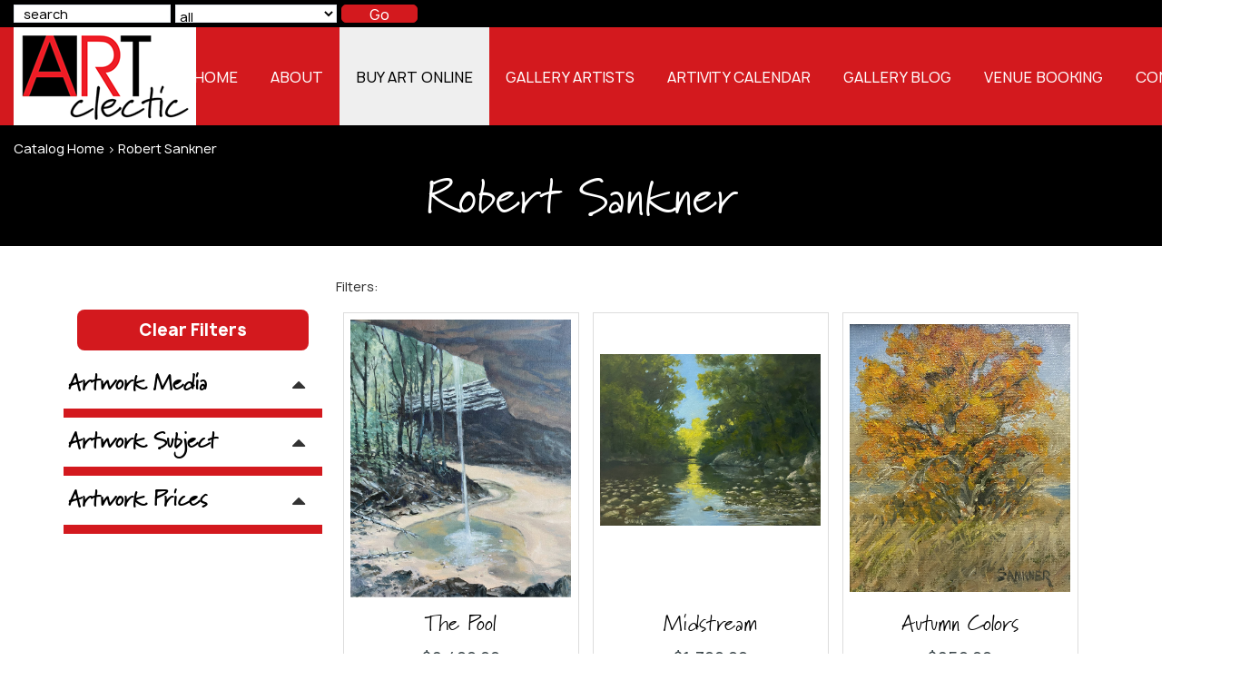

--- FILE ---
content_type: text/html
request_url: https://shop.artclecticgallery.com/shop/robert-sankner-64
body_size: 10914
content:
<!DOCTYPE html>
<html lang="en" xmlns="http://www.w3.org/1999/xhtml">
<head>	
	<meta http-equiv="Content-Type" content="text/html; charset=utf-8" />
	<meta name="viewport" content="width=device-width, initial-scale=1">
	<meta name="facebook-domain-verification" content="rf3ao2jqilr13zo7714rzs56e8uunt" />
    <meta name="robots" content="index, follow"><link rel="apple-touch-icon" href="layout/images/MobileIcon.png" />
<link rel="stylesheet" href="https://shop.artclecticgallery.com/layout/css/addon/prettyPhoto.css" type="text/css" />
<link rel="stylesheet" href="https://shop.artclecticgallery.com/layout/css/addon/datepicker.css" type="text/css" />
<title>ARTclectic Gallery artwork shop page for Robert Sankner, oil painter</title>
<link rel="canonical" href="https://shop.artclecticgallery.com/shop/robert-sankner-64/" /><meta name="description" content="Purchase original art by realistic landscape oil painter Robert Sankner at ARTclectic Gallery in Cincinnati, Ohio, the art gallery dedicated to Cincinnati artists" /><meta name="keywords" content="Robert Sankner, Artclectic Gallery, Cincinnati art exhibits, Cincinnati art shows, Cincinnati art galleries, Cincinnati artists, pastels, acrylic paintings, watercolor paintings, oil paintings, sculptures, stained glass, marquetry" />	<link rel="stylesheet" href="https://shop.artclecticgallery.com/layout/css/reset.css" type="text/css" />
	<link rel="stylesheet" href="https://shop.artclecticgallery.com/layout/css/addon/bootstrap.min.css" type="text/css" />	
	<link rel="stylesheet" href="https://shop.artclecticgallery.com/layout/css/addon/prettyPhoto.css" type="text/css" />
	<link rel="stylesheet" href="https://shop.artclecticgallery.com/layout/css/main.php?page=shop" type="text/css" />
	<link rel="stylesheet" href="https://shop.artclecticgallery.com/layout/css/design.php?page=shop" type="text/css" />
	<link rel="stylesheet" href="https://shop.artclecticgallery.com/layout/css/fonts/font-awesome.min.css" type="text/css" />
	<link rel="stylesheet" href="https://use.typekit.net/viv2kun.css"><!--Adobe Garamond Pro-->
	<link rel="stylesheet" href="https://use.typekit.net/qjz1rer.css"><!--Proxima Nova-->
	<link rel="icon" type="image/png" href="https://shop.artclecticgallery.com/favicon.ico">
		
	
	<!-- Meta Pixel Code -->
	<script>
	!function(f,b,e,v,n,t,s)
	{if(f.fbq)return;n=f.fbq=function(){n.callMethod?
	n.callMethod.apply(n,arguments):n.queue.push(arguments)};
	if(!f._fbq)f._fbq=n;n.push=n;n.loaded=!0;n.version='2.0';
	n.queue=[];t=b.createElement(e);t.async=!0;
	t.src=v;s=b.getElementsByTagName(e)[0];
	s.parentNode.insertBefore(t,s)}(window, document,'script',
	'https://connect.facebook.net/en_US/fbevents.js');
	fbq('init', '731451448027990');
	fbq('track', 'PageView');
	</script>
	<noscript><img height="1" width="1" style="display:none"
	src="https://www.facebook.com/tr?id=731451448027990&ev=PageView&noscript=1"
	/></noscript>
	<!-- End Meta Pixel Code -->	
		
</head>
<body>
<!-- Modal -->
<div class="modal fade" id="exampleModal" tabindex="-1" role="dialog" aria-labelledby="exampleModalLabel" aria-hidden="true">
  <div class="modal-dialog" role="document">
    <div class="modal-content">
      <div class="modal-header">
        
        <button type="button" class="close" data-dismiss="modal" aria-label="Close">
          <span aria-hidden="true">&times;</span>
        </button>
      </div>
      <div class="modal-body">
        <p style="text-align: center"><img class="zoomedImg" src="https://shop.artclecticgallery.com/" alt="Product Zoomed"></p>
      </div>
      <div class="modal-footer">
        <button type="button" class="btn btn-secondary" data-dismiss="modal">Close</button>
        
      </div>
    </div>
  </div>
</div>
<div id="top"></div>
<div id="skip" class="sr-only"><a href="#mainContent">Skip to Main Content</a></div>
<div class="wrapper-div">			
    <header>
			<div class="supernav">
			<div class="container">
				
	<div class="divCartSearch divCartSearch-categories col-xs-12 col-sm-4">
		<form action="https://shop.artclecticgallery.com/shop/search/" method="post">
			<input type="hidden" name="hidAction" value="searching for an item" />
			<div class="divSearchTextWrapper">
				<label class="sr-only" for="txtProductSearch">enter your search term here</label>
				<input type="text" class="hideOnClick txtSearch" name="txtSearch" id="txtProductSearch" value="search" />
				
			</div><!--divSearchTextWrapper-->			
			<label class="sr-only" for="ddlProductCategorySearch">select the product category you would like to search through</label>
			<select id="ddlProductCategorySearch" name="ddlCategory">
				<option value="all">all</option>
				<option value="all">all categories</option><option value="52">Dee Dee Bernhardt</option><option value="62">Sue Blaney</option><option value="59">Jessie Boone</option><option value="39">Errol Bruce</option><option value="3">Ken Landon Buck</option><option value="42">Dorothy Burdin</option><option value="30">Jonathan Carter</option><option value="32">Classical Stained Glass</option><option value="70">Michael Conaway</option><option value="54">Stephen Corrigan</option><option value="4">William Dinkins</option><option value="241">Leslie Durham</option><option value="34">Cathy Fiorelli</option><option value="66">Kevin Grimmer</option><option value="8">Tracey Ellis Haynes</option><option value="55">Michael Hensley</option><option value="20">Nancy Jones</option><option value="33">Jim Kaelin</option><option value="301">Don Paul Kirk</option><option value="1">Chris Krupinski</option><option value="5">Christine Kuhr</option><option value="11">John Leon</option><option value="49">Tony Lipps</option><option value="307">Virginia Martinez</option><option value="306">Yvette LaFollette Mazza</option><option value="51">Linda McCoy</option><option value="57">Liz McGavran</option><option value="53">David Mueller</option><option value="46">Dana Olsen</option><option value="50">Melissa Powers</option><option value="41">Priya Rama</option><option value="10">Carol Holland Rentschler</option><option value="305">Allen Ryan</option><option value="64">Robert Sankner</option><option value="56">Joseph Schaffer</option><option value="12">Mark Schlachter</option><option value="2">Thomas Schroeder</option><option value="43">Keith Shebesta</option><option value="22">Starr Winmill Shebesta</option><option value="45">Thomas Stead</option><option value="67">Eleanor Stroia</option><option value="28">Deb Ward</option><option value="69">Trish Weeks</option><option value="37">Doug Welsh</option><option value="304">ViewPoint 57</option>	
			</select>
			<input type="submit" class="divCartSearch-button" name="btnSubmit" value="Go" />
		</form>
	</div>				
								<nav class="supernav-nav hidden-xs col-sm-6">
									
				</nav>			
				
<div class="divCartBar col-xs-5 col-sm-2">
			<a class="anchLogin" href="https://shop.artclecticgallery.com/shop/login/">Login</a>
			<a class="anchRegister" href="https://shop.artclecticgallery.com/shop/register/">Register</a>
		<a class="anchCart" href="https://shop.artclecticgallery.com/shop/cart/">
			<span class="cartitems">0 
				<img src="https://shop.artclecticgallery.com/layout/images/catalog/cart.svg" alt="cart with items" />
			</span>
		</a></div>

	
			</div><!--container-->
		</div><!--supernav-->
		<div class="clear"></div>
		<div class="navcontainer">
			<div class="container">
				<div class="banner-logo">
					<a href="https://www.artclecticgallery.com/" title="Artclectic Gallery" class="anchLogoLink">
						<img alt="Artclectic Gallery" src="https://shop.artclecticgallery.com/layout/images/logo.png?m=1713195039" />
					</a></div>		
				<div class="navigation-wrapper">
					<div class="main-nav navbar-div visible-lg navbar-shop nopadding">
					
								<a class="anchMainNav home" href="https://www.artclecticgallery.com/home/">
									<span class="icon"></span>
									<span class="pagelabel">Home</span>
								</a>
								
								<a class="anchMainNav about" href="https://www.artclecticgallery.com/about/">
									<span class="icon"></span>
									<span class="pagelabel">About</span>
								</a>
								
								<a class="anchMainNav shop current" href="https://www.artclecticgallery.com/shop/">
									<span class="icon"></span>
									<span class="pagelabel">Buy Art Online</span>
								</a>
								
								<a class="anchMainNav gallery-artists" href="https://www.artclecticgallery.com/gallery-artists/">
									<span class="icon"></span>
									<span class="pagelabel">Gallery Artists</span>
								</a>
								
								<a class="anchMainNav events" href="https://www.artclecticgallery.com/events/">
									<span class="icon"></span>
									<span class="pagelabel">Artivity Calendar</span>
								</a>
								
								<a class="anchMainNav blog" href="https://www.artclecticgallery.com/blog/">
									<span class="icon"></span>
									<span class="pagelabel">Gallery Blog</span>
								</a>
								
								<a class="anchMainNav event-venue" href="https://www.artclecticgallery.com/event-venue/">
									<span class="icon"></span>
									<span class="pagelabel">Venue Booking</span>
								</a>
								
								<a class="anchMainNav contact" href="https://www.artclecticgallery.com/contact/">
									<span class="icon"></span>
									<span class="pagelabel">Contact</span>
								</a>
								
								<a class="anchMainNav directions" href="https://www.artclecticgallery.com/directions/">
									<span class="icon"></span>
									<span class="pagelabel">Directions</span>
								</a>
								
								<a class="anchMainNav keep-me-informed" href="https://www.artclecticgallery.com/keep-me-informed/">
									<span class="icon"></span>
									<span class="pagelabel">Keep Me Informed</span>
								</a>
								
								<a class="anchMainNav ada-policy" href="https://www.artclecticgallery.com/ada-policy/">
									<span class="icon"></span>
									<span class="pagelabel">ADA Policy</span>
								</a>
								
								<a class="anchMainNav privacy-policy" href="https://www.artclecticgallery.com/privacy-policy/">
									<span class="icon"></span>
									<span class="pagelabel">Privacy Policy</span>
								</a>
													</div><!--main-nav/desktop nav-->
					<div class="sandwich-nav navbar-div hidden-lg navbar-shop">
						<button type="button" class="navbar-toggle collapsed" data-toggle="collapse" data-target="#navbar" aria-expanded="false" aria-controls="navbar">
		                    <span class="sr-only">Toggle navigation</span>
		                    <span class="icon-bar"></span>
		                    <span class="icon-bar"></span>
		                    <span class="icon-bar"></span>
			            </button>			
						<nav id="navbar" role="navigation" class="navbar-collapse collapse" aria-expanded="false" style="">
		               		<div class="divSandwichNavPageLinks">
							
										<a class="anchSandwichNav home" href="https://www.artclecticgallery.com/home/">
											<span class="icon"></span>
											<span class="pagelabel">Home</span>
										</a>
										
										<a class="anchSandwichNav about" href="https://www.artclecticgallery.com/about/">
											<span class="icon"></span>
											<span class="pagelabel">About</span>
										</a>
										
										<a class="anchSandwichNav shop current" href="https://www.artclecticgallery.com/shop/">
											<span class="icon"></span>
											<span class="pagelabel">Buy Art Online</span>
										</a>
										
										<a class="anchSandwichNav gallery-artists" href="https://www.artclecticgallery.com/gallery-artists/">
											<span class="icon"></span>
											<span class="pagelabel">Gallery Artists</span>
										</a>
										
										<a class="anchSandwichNav events" href="https://www.artclecticgallery.com/events/">
											<span class="icon"></span>
											<span class="pagelabel">Artivity Calendar</span>
										</a>
										
										<a class="anchSandwichNav blog" href="https://www.artclecticgallery.com/blog/">
											<span class="icon"></span>
											<span class="pagelabel">Gallery Blog</span>
										</a>
										
										<a class="anchSandwichNav event-venue" href="https://www.artclecticgallery.com/event-venue/">
											<span class="icon"></span>
											<span class="pagelabel">Venue Booking</span>
										</a>
										
										<a class="anchSandwichNav contact" href="https://www.artclecticgallery.com/contact/">
											<span class="icon"></span>
											<span class="pagelabel">Contact</span>
										</a>
										
										<a class="anchSandwichNav directions" href="https://www.artclecticgallery.com/directions/">
											<span class="icon"></span>
											<span class="pagelabel">Directions</span>
										</a>
										
										<a class="anchSandwichNav keep-me-informed" href="https://www.artclecticgallery.com/keep-me-informed/">
											<span class="icon"></span>
											<span class="pagelabel">Keep Me Informed</span>
										</a>
											               			
	                        </div>
	                    </nav><!--#navbar-->	            		
					</div><!--sandwich nav-->					
				</div><!--navigation-wrapper-->							
			</div><!--container-->		
		</div><!--navcontainer-->
    </header>					
	<main id="mainContent">		
				
		<div class="content-div-full">
			
				<div class="divDrillDown">
					<div class="container">
						<div class="col-xs-12">
						<a href="https://shop.artclecticgallery.com/shop/">Catalog Home</a>
						> <a href="https://shop.artclecticgallery.com/shop/robert-sankner-64/" title="Robert Sankner">Robert Sankner</a>
						
						
						</div><!--col-xs-12-->
					</div><!--container-->
				</div><!--divDrillDown-->			
			<div class="catLabelHeaderWrapper">
								<div class="container category">		
				<h1>Robert Sankner</h1>			
				</div><!--container-->
			</div><!--catLabelHeaderWrapper-->		
			<div class="content-div content-div-site container content-div-shop">
			
<div class="divFiltersMenuWrapper  col-xs-12 col-sm-3 nopadding">
<!--<a class="anchFilters" href="#" onclick="showFilters()">Search Art +</a>--><div id="filtersDiv" class="container " style="display:block"><div class="row">
		<div class="divFilterCategory divFilterCategory-Categories col-xs-2">
			<form id="filters" method="post" action="https://shop.artclecticgallery.com/shop/robert-sankner-64"> 
			<input type="hidden" name="filterGo" value="true">
            <div class="sectionLabelDiv"><p class="sectionLabel">Artclectic Artists </p><div class='line fa fa-caret-up'></div></div>
			<div class="sectionItemsDiv" style="display: none;"><div class="artistLink"><a href="https://shop.artclecticgallery.com/shop/dee-dee-bernhardt-52" title="Dee Dee Bernhardt" class="sidemenu-category hidden-xs">Dee Dee Bernhardt <i class="menu-caret fa fa-chevron-down hidden-sm-up"></i><span class="catCount">17</span></a><!--<p class="catCount">17</p>-->
				</div><div class="artistLink"><a href="https://shop.artclecticgallery.com/shop/sue-blaney-62" title="Sue Blaney" class="sidemenu-category hidden-xs">Sue Blaney <i class="menu-caret fa fa-chevron-down hidden-sm-up"></i><span class="catCount">10</span></a><!--<p class="catCount">10</p>-->
				</div><div class="artistLink"><a href="https://shop.artclecticgallery.com/shop/jessie-boone-59" title="Jessie Boone" class="sidemenu-category hidden-xs">Jessie Boone <i class="menu-caret fa fa-chevron-down hidden-sm-up"></i><span class="catCount">5</span></a><!--<p class="catCount">5</p>-->
				</div><div class="artistLink"><a href="https://shop.artclecticgallery.com/shop/errol-bruce-39" title="Errol Bruce" class="sidemenu-category hidden-xs">Errol Bruce <i class="menu-caret fa fa-chevron-down hidden-sm-up"></i><span class="catCount">33</span></a><!--<p class="catCount">33</p>-->
				</div><div class="artistLink"><a href="https://shop.artclecticgallery.com/shop/ken-landon-buck-3" title="Ken Landon Buck" class="sidemenu-category hidden-xs">Ken Landon Buck <i class="menu-caret fa fa-chevron-down hidden-sm-up"></i><span class="catCount">39</span></a><!--<p class="catCount">39</p>-->
				</div><div class="artistLink"><a href="https://shop.artclecticgallery.com/shop/dorothy-burdin-42" title="Dorothy Burdin" class="sidemenu-category hidden-xs">Dorothy Burdin <i class="menu-caret fa fa-chevron-down hidden-sm-up"></i><span class="catCount">13</span></a><!--<p class="catCount">13</p>-->
				</div><div class="artistLink"><a href="https://shop.artclecticgallery.com/shop/jonathan-carter-30" title="Jonathan Carter" class="sidemenu-category hidden-xs">Jonathan Carter <i class="menu-caret fa fa-chevron-down hidden-sm-up"></i><span class="catCount">1</span></a><!--<p class="catCount">1</p>-->
				</div><div class="artistLink"><a href="https://shop.artclecticgallery.com/shop/classical-stained-glass-32" title="Classical Stained Glass" class="sidemenu-category hidden-xs">Classical Stained Glass <i class="menu-caret fa fa-chevron-down hidden-sm-up"></i><span class="catCount">3</span></a><!--<p class="catCount">3</p>-->
				</div><div class="artistLink"><a href="https://shop.artclecticgallery.com/shop/michael-conaway-70" title="Michael Conaway" class="sidemenu-category hidden-xs">Michael Conaway <i class="menu-caret fa fa-chevron-down hidden-sm-up"></i><span class="catCount">15</span></a><!--<p class="catCount">15</p>-->
				</div><div class="artistLink"><a href="https://shop.artclecticgallery.com/shop/stephen-corrigan-54" title="Stephen Corrigan" class="sidemenu-category hidden-xs">Stephen Corrigan <i class="menu-caret fa fa-chevron-down hidden-sm-up"></i><span class="catCount">17</span></a><!--<p class="catCount">17</p>-->
				</div><div class="artistLink"><a href="https://shop.artclecticgallery.com/shop/william-dinkins-4" title="William Dinkins" class="sidemenu-category hidden-xs">William Dinkins <i class="menu-caret fa fa-chevron-down hidden-sm-up"></i><span class="catCount">24</span></a><!--<p class="catCount">24</p>-->
				</div><div class="artistLink"><a href="https://shop.artclecticgallery.com/shop/leslie-durham-241" title="Leslie Durham" class="sidemenu-category hidden-xs">Leslie Durham <i class="menu-caret fa fa-chevron-down hidden-sm-up"></i><span class="catCount">5</span></a><!--<p class="catCount">5</p>-->
				</div><div class="artistLink"><a href="https://shop.artclecticgallery.com/shop/cathy-fiorelli-34" title="Cathy Fiorelli" class="sidemenu-category hidden-xs">Cathy Fiorelli <i class="menu-caret fa fa-chevron-down hidden-sm-up"></i><span class="catCount">61</span></a><!--<p class="catCount">61</p>-->
				</div><div class="artistLink"><a href="https://shop.artclecticgallery.com/shop/kevin-grimmer-66" title="Kevin Grimmer" class="sidemenu-category hidden-xs">Kevin Grimmer <i class="menu-caret fa fa-chevron-down hidden-sm-up"></i><span class="catCount">4</span></a><!--<p class="catCount">4</p>-->
				</div><div class="artistLink"><a href="https://shop.artclecticgallery.com/shop/tracey-ellis-haynes-8" title="Tracey Ellis Haynes" class="sidemenu-category hidden-xs">Tracey Ellis Haynes <i class="menu-caret fa fa-chevron-down hidden-sm-up"></i><span class="catCount">9</span></a><!--<p class="catCount">9</p>-->
				</div><div class="artistLink"><a href="https://shop.artclecticgallery.com/shop/michael-hensley-55" title="Michael Hensley" class="sidemenu-category hidden-xs">Michael Hensley <i class="menu-caret fa fa-chevron-down hidden-sm-up"></i><span class="catCount">28</span></a><!--<p class="catCount">28</p>-->
				</div><div class="artistLink"><a href="https://shop.artclecticgallery.com/shop/nancy-jones-20" title="Nancy Jones" class="sidemenu-category hidden-xs">Nancy Jones <i class="menu-caret fa fa-chevron-down hidden-sm-up"></i><span class="catCount">14</span></a><!--<p class="catCount">14</p>-->
				</div><div class="artistLink"><a href="https://shop.artclecticgallery.com/shop/jim-kaelin-33" title="Jim Kaelin" class="sidemenu-category hidden-xs">Jim Kaelin <i class="menu-caret fa fa-chevron-down hidden-sm-up"></i><span class="catCount">29</span></a><!--<p class="catCount">29</p>-->
				</div><div class="artistLink"><a href="https://shop.artclecticgallery.com/shop/don-paul-kirk-301" title="Don Paul Kirk" class="sidemenu-category hidden-xs">Don Paul Kirk <i class="menu-caret fa fa-chevron-down hidden-sm-up"></i><span class="catCount">15</span></a><!--<p class="catCount">15</p>-->
				</div><div class="artistLink"><a href="https://shop.artclecticgallery.com/shop/chris-krupinski-1" title="Chris Krupinski" class="sidemenu-category hidden-xs">Chris Krupinski <i class="menu-caret fa fa-chevron-down hidden-sm-up"></i><span class="catCount">54</span></a><!--<p class="catCount">54</p>-->
				</div><div class="artistLink"><a href="https://shop.artclecticgallery.com/shop/christine-kuhr-5" title="Christine Kuhr" class="sidemenu-category hidden-xs">Christine Kuhr <i class="menu-caret fa fa-chevron-down hidden-sm-up"></i><span class="catCount">22</span></a><!--<p class="catCount">22</p>-->
				</div><div class="artistLink"><a href="https://shop.artclecticgallery.com/shop/john-leon-11" title="John Leon" class="sidemenu-category hidden-xs">John Leon <i class="menu-caret fa fa-chevron-down hidden-sm-up"></i><span class="catCount">16</span></a><!--<p class="catCount">16</p>-->
				</div><div class="artistLink"><a href="https://shop.artclecticgallery.com/shop/tony-lipps-49" title="Tony Lipps" class="sidemenu-category hidden-xs">Tony Lipps <i class="menu-caret fa fa-chevron-down hidden-sm-up"></i><span class="catCount">5</span></a><!--<p class="catCount">5</p>-->
				</div><div class="artistLink"><a href="https://shop.artclecticgallery.com/shop/virginia-martinez-307" title="Virginia Martinez" class="sidemenu-category hidden-xs">Virginia Martinez <i class="menu-caret fa fa-chevron-down hidden-sm-up"></i><span class="catCount">2</span></a><!--<p class="catCount">2</p>-->
				</div><div class="artistLink"><a href="https://shop.artclecticgallery.com/shop/yvette-lafollette-mazza-306" title="Yvette LaFollette Mazza" class="sidemenu-category hidden-xs">Yvette LaFollette Mazza <i class="menu-caret fa fa-chevron-down hidden-sm-up"></i><span class="catCount">15</span></a><!--<p class="catCount">15</p>-->
				</div><div class="artistLink"><a href="https://shop.artclecticgallery.com/shop/linda-mccoy-51" title="Linda McCoy" class="sidemenu-category hidden-xs">Linda McCoy <i class="menu-caret fa fa-chevron-down hidden-sm-up"></i><span class="catCount">20</span></a><!--<p class="catCount">20</p>-->
				</div><div class="artistLink"><a href="https://shop.artclecticgallery.com/shop/liz-mcgavran-57" title="Liz McGavran" class="sidemenu-category hidden-xs">Liz McGavran <i class="menu-caret fa fa-chevron-down hidden-sm-up"></i><span class="catCount">13</span></a><!--<p class="catCount">13</p>-->
				</div><div class="artistLink"><a href="https://shop.artclecticgallery.com/shop/david-mueller-53" title="David Mueller" class="sidemenu-category hidden-xs">David Mueller <i class="menu-caret fa fa-chevron-down hidden-sm-up"></i><span class="catCount">13</span></a><!--<p class="catCount">13</p>-->
				</div><div class="artistLink"><a href="https://shop.artclecticgallery.com/shop/dana-olsen-46" title="Dana Olsen" class="sidemenu-category hidden-xs">Dana Olsen <i class="menu-caret fa fa-chevron-down hidden-sm-up"></i><span class="catCount">30</span></a><!--<p class="catCount">30</p>-->
				</div><div class="artistLink"><a href="https://shop.artclecticgallery.com/shop/melissa-powers-50" title="Melissa Powers" class="sidemenu-category hidden-xs">Melissa Powers <i class="menu-caret fa fa-chevron-down hidden-sm-up"></i><span class="catCount">1</span></a><!--<p class="catCount">1</p>-->
				</div><div class="artistLink"><a href="https://shop.artclecticgallery.com/shop/priya-rama-41" title="Priya Rama" class="sidemenu-category hidden-xs">Priya Rama <i class="menu-caret fa fa-chevron-down hidden-sm-up"></i><span class="catCount">31</span></a><!--<p class="catCount">31</p>-->
				</div><div class="artistLink"><a href="https://shop.artclecticgallery.com/shop/carol-holland-rentschler-10" title="Carol Holland Rentschler" class="sidemenu-category hidden-xs">Carol Holland Rentschler <i class="menu-caret fa fa-chevron-down hidden-sm-up"></i><span class="catCount">2</span></a><!--<p class="catCount">2</p>-->
				</div><div class="artistLink"><a href="https://shop.artclecticgallery.com/shop/allen-ryan-305" title="Allen Ryan" class="sidemenu-category hidden-xs">Allen Ryan <i class="menu-caret fa fa-chevron-down hidden-sm-up"></i><span class="catCount">6</span></a><!--<p class="catCount">6</p>-->
				</div><div class="artistLink"><a href="https://shop.artclecticgallery.com/shop/robert-sankner-64" title="Robert Sankner" class="sidemenu-category hidden-xs current">Robert Sankner <i class="menu-caret fa fa-chevron-down hidden-sm-up"></i><span class="catCount">4</span></a><!--<p class="catCount">4</p>-->
				</div><div class="artistLink"><a href="https://shop.artclecticgallery.com/shop/joseph-schaffer-56" title="Joseph Schaffer" class="sidemenu-category hidden-xs">Joseph Schaffer <i class="menu-caret fa fa-chevron-down hidden-sm-up"></i><span class="catCount">8</span></a><!--<p class="catCount">8</p>-->
				</div><div class="artistLink"><a href="https://shop.artclecticgallery.com/shop/mark-schlachter-12" title="Mark Schlachter" class="sidemenu-category hidden-xs">Mark Schlachter <i class="menu-caret fa fa-chevron-down hidden-sm-up"></i><span class="catCount">12</span></a><!--<p class="catCount">12</p>-->
				</div><div class="artistLink"><a href="https://shop.artclecticgallery.com/shop/thomas-schroeder-2" title="Thomas Schroeder" class="sidemenu-category hidden-xs">Thomas Schroeder <i class="menu-caret fa fa-chevron-down hidden-sm-up"></i><span class="catCount">5</span></a><!--<p class="catCount">5</p>-->
				</div><div class="artistLink"><a href="https://shop.artclecticgallery.com/shop/keith-shebesta-43" title="Keith Shebesta" class="sidemenu-category hidden-xs">Keith Shebesta <i class="menu-caret fa fa-chevron-down hidden-sm-up"></i><span class="catCount">8</span></a><!--<p class="catCount">8</p>-->
				</div><div class="artistLink"><a href="https://shop.artclecticgallery.com/shop/starr-winmill-shebesta-22" title="Starr Winmill Shebesta" class="sidemenu-category hidden-xs">Starr Winmill Shebesta <i class="menu-caret fa fa-chevron-down hidden-sm-up"></i><span class="catCount">26</span></a><!--<p class="catCount">26</p>-->
				</div><div class="artistLink"><a href="https://shop.artclecticgallery.com/shop/thomas-stead-45" title="Thomas Stead" class="sidemenu-category hidden-xs">Thomas Stead <i class="menu-caret fa fa-chevron-down hidden-sm-up"></i><span class="catCount">15</span></a><!--<p class="catCount">15</p>-->
				</div><div class="artistLink"><a href="https://shop.artclecticgallery.com/shop/eleanor-stroia-67" title="Eleanor Stroia" class="sidemenu-category hidden-xs">Eleanor Stroia <i class="menu-caret fa fa-chevron-down hidden-sm-up"></i><span class="catCount">8</span></a><!--<p class="catCount">8</p>-->
				</div><div class="artistLink"><a href="https://shop.artclecticgallery.com/shop/deb-ward-28" title="Deb Ward" class="sidemenu-category hidden-xs">Deb Ward <i class="menu-caret fa fa-chevron-down hidden-sm-up"></i><span class="catCount">30</span></a><!--<p class="catCount">30</p>-->
				</div><div class="artistLink"><a href="https://shop.artclecticgallery.com/shop/trish-weeks-69" title="Trish Weeks" class="sidemenu-category hidden-xs">Trish Weeks <i class="menu-caret fa fa-chevron-down hidden-sm-up"></i><span class="catCount">38</span></a><!--<p class="catCount">38</p>-->
				</div><div class="artistLink"><a href="https://shop.artclecticgallery.com/shop/doug-welsh-37" title="Doug Welsh" class="sidemenu-category hidden-xs">Doug Welsh <i class="menu-caret fa fa-chevron-down hidden-sm-up"></i><span class="catCount">33</span></a><!--<p class="catCount">33</p>-->
				</div><div class="artistLink"><a href="https://shop.artclecticgallery.com/shop/viewpoint-57-304" title="ViewPoint 57" class="sidemenu-category hidden-xs">ViewPoint 57 <i class="menu-caret fa fa-chevron-down hidden-sm-up"></i><span class="catCount">70</span></a><!--<p class="catCount">70</p>-->
				</div></div></div><br><div class='divFilterCategory divFilterCategory-filters'><p class='sectionLabel' style='text-decoration: underline;'>Filters</p></div>
		<div class="divFilterCategory divFilterCategory-Price col-xs-2" >
			<div class="sectionLabelDiv"><p class="sectionLabel">Artwork Prices </p><div class="line fa fa-caret-up"></div></div>
			<div class="sectionItemsDiv" style='display: none;'>
				<div class="divFilterInputWrapper divPricesInputWrapper">
					<div class="catInputDiv">
					<input type="checkbox" onChange="this.form.submit()" id="price-1" name="price-1" value="Under $500" style="height:10px">
					<label for="price-1" style="font-size: 12px"> Under $500</label>
					</div>
					<p class="catCount">2</p>
					<br>
				</div>
				<div class="divFilterInputWrapper divPricesInputWrapper">
					<div class="catInputDiv">
					<input type="checkbox" onChange="this.form.submit()" id="price-2" name="price-2" value="$501-$999" style="height:10px">
					<label for="price-2" style="font-size: 12px"> $501-$999</label>
					</div>
					<p class="catCount">0</p>
					<br>
				</div>
				<div class="divFilterInputWrapper divPricesInputWrapper">
					<div class="catInputDiv">
					<input type="checkbox" onChange="this.form.submit()" id="price-3" name="price-3" value="$1000 - $2500" style="height:10px">
					<label for="price-3" style="font-size: 12px"> $1000 - $2500</label>
					</div>
					<p class="catCount">2</p>
					<br>
				</div>
				<div class="divFilterInputWrapper divPricesInputWrapper">
					<div class="catInputDiv">
					<input type="checkbox" onChange="this.form.submit()" id="price-4" name="price-4" value="Over $2500" style="height:10px">
					<label for="price-4" style="font-size: 12px"> Over $2500</label>
					</div>
					<p class="catCount">0</p>
					<br>
				</div></div></div>
            <div class="divFilterCategory divFilterCategory-Artwork-Type col-xs-2">
                
				<div class="sectionLabelDiv"><p class="sectionLabel">Artwork Type </p><div class="line fa fa-caret-up"></div></div>
				<div class="sectionItemsDiv" style='display: none;'>
                    <div class="divFilterInputWrapper divCategoriesInputWrapper">
						<div class="catInputDiv">
							<input type="checkbox" onChange="this.form.submit()" id="section-1-category-3" name="section-1-category-3" value="3" style="height:10px">
							<label for="section-1-category-3" style="font-size: 12px">Wall Art</label>
						</div>
						<p class="catCount">4</p><br>
                      
                    </div></div></div>
            <div class="divFilterCategory divFilterCategory-Artwork-Subject col-xs-2">
                
				<div class="sectionLabelDiv"><p class="sectionLabel">Artwork Subject </p><div class="line fa fa-caret-up"></div></div>
				<div class="sectionItemsDiv" style='display: none;'>
                    <div class="divFilterInputWrapper divCategoriesInputWrapper">
						<div class="catInputDiv">
							<input type="checkbox" onChange="this.form.submit()" id="section-2-category-42" name="section-2-category-42" value="42" style="height:10px">
							<label for="section-2-category-42" style="font-size: 12px">Landscape</label>
						</div>
						<p class="catCount">4</p><br>
                      
                    </div></div></div>
            <div class="divFilterCategory divFilterCategory-Artwork-Media col-xs-2">
                
				<div class="sectionLabelDiv"><p class="sectionLabel">Artwork Media </p><div class="line fa fa-caret-up"></div></div>
				<div class="sectionItemsDiv" style='display: none;'>
                    <div class="divFilterInputWrapper divCategoriesInputWrapper">
						<div class="catInputDiv">
							<input type="checkbox" onChange="this.form.submit()" id="section-3-category-58" name="section-3-category-58" value="58" style="height:10px">
							<label for="section-3-category-58" style="font-size: 12px">Oil Paint</label>
						</div>
						<p class="catCount">4</p><br>
                      
                    </div></div></div>
		
		<!--<input type="submit" value="Go">-->
		<input type="submit" name="clearEm" value="Clear Filters"><div class="sortOptions" style="visibility: hidden;">
			<label for="sortVal">Choose a sort order:</label>
			<select class="hiddenSortVals" name="sortVal" onChange="this.form.submit();">
				<option value="default" >Artwork Title</option>
				<!--<option value="alpha" >Alphabetically</option>-->
				<option value="priceLH" >Price (Low to High)</option>
				<option value="priceHL" >Price (High to Low)</option>
			</select>
		</div>
		</form>
	</div>
</div>
</div>

<div class="sidemenu col-xs-12 col-sm-3 nopadding"><h3>ARTclectic Artists</h3><a href="https://shop.artclecticgallery.com/shop/dee-dee-bernhardt-52" title="Dee Dee Bernhardt" class="sidemenu-category hidden-xs">Dee Dee Bernhardt <i class="menu-caret fa fa-chevron-down hidden-sm-up"></i></a><a href="https://shop.artclecticgallery.com/shop/sue-blaney-62" title="Sue Blaney" class="sidemenu-category hidden-xs">Sue Blaney <i class="menu-caret fa fa-chevron-down hidden-sm-up"></i></a><a href="https://shop.artclecticgallery.com/shop/jessie-boone-59" title="Jessie Boone" class="sidemenu-category hidden-xs">Jessie Boone <i class="menu-caret fa fa-chevron-down hidden-sm-up"></i></a><a href="https://shop.artclecticgallery.com/shop/errol-bruce-39" title="Errol Bruce" class="sidemenu-category hidden-xs">Errol Bruce <i class="menu-caret fa fa-chevron-down hidden-sm-up"></i></a><a href="https://shop.artclecticgallery.com/shop/ken-landon-buck-3" title="Ken Landon Buck" class="sidemenu-category hidden-xs">Ken Landon Buck <i class="menu-caret fa fa-chevron-down hidden-sm-up"></i></a><a href="https://shop.artclecticgallery.com/shop/dorothy-burdin-42" title="Dorothy Burdin" class="sidemenu-category hidden-xs">Dorothy Burdin <i class="menu-caret fa fa-chevron-down hidden-sm-up"></i></a><a href="https://shop.artclecticgallery.com/shop/jonathan-carter-30" title="Jonathan Carter" class="sidemenu-category hidden-xs">Jonathan Carter <i class="menu-caret fa fa-chevron-down hidden-sm-up"></i></a><a href="https://shop.artclecticgallery.com/shop/classical-stained-glass-32" title="Classical Stained Glass" class="sidemenu-category hidden-xs">Classical Stained Glass <i class="menu-caret fa fa-chevron-down hidden-sm-up"></i></a><a href="https://shop.artclecticgallery.com/shop/michael-conaway-70" title="Michael Conaway" class="sidemenu-category hidden-xs">Michael Conaway <i class="menu-caret fa fa-chevron-down hidden-sm-up"></i></a><a href="https://shop.artclecticgallery.com/shop/stephen-corrigan-54" title="Stephen Corrigan" class="sidemenu-category hidden-xs">Stephen Corrigan <i class="menu-caret fa fa-chevron-down hidden-sm-up"></i></a><a href="https://shop.artclecticgallery.com/shop/william-dinkins-4" title="William Dinkins" class="sidemenu-category hidden-xs">William Dinkins <i class="menu-caret fa fa-chevron-down hidden-sm-up"></i></a><a href="https://shop.artclecticgallery.com/shop/leslie-durham-241" title="Leslie Durham" class="sidemenu-category hidden-xs">Leslie Durham <i class="menu-caret fa fa-chevron-down hidden-sm-up"></i></a><a href="https://shop.artclecticgallery.com/shop/cathy-fiorelli-34" title="Cathy Fiorelli" class="sidemenu-category hidden-xs">Cathy Fiorelli <i class="menu-caret fa fa-chevron-down hidden-sm-up"></i></a><a href="https://shop.artclecticgallery.com/shop/kevin-grimmer-66" title="Kevin Grimmer" class="sidemenu-category hidden-xs">Kevin Grimmer <i class="menu-caret fa fa-chevron-down hidden-sm-up"></i></a><a href="https://shop.artclecticgallery.com/shop/tracey-ellis-haynes-8" title="Tracey Ellis Haynes" class="sidemenu-category hidden-xs">Tracey Ellis Haynes <i class="menu-caret fa fa-chevron-down hidden-sm-up"></i></a><a href="https://shop.artclecticgallery.com/shop/michael-hensley-55" title="Michael Hensley" class="sidemenu-category hidden-xs">Michael Hensley <i class="menu-caret fa fa-chevron-down hidden-sm-up"></i></a><a href="https://shop.artclecticgallery.com/shop/nancy-jones-20" title="Nancy Jones" class="sidemenu-category hidden-xs">Nancy Jones <i class="menu-caret fa fa-chevron-down hidden-sm-up"></i></a><a href="https://shop.artclecticgallery.com/shop/jim-kaelin-33" title="Jim Kaelin" class="sidemenu-category hidden-xs">Jim Kaelin <i class="menu-caret fa fa-chevron-down hidden-sm-up"></i></a><a href="https://shop.artclecticgallery.com/shop/don-paul-kirk-301" title="Don Paul Kirk" class="sidemenu-category hidden-xs">Don Paul Kirk <i class="menu-caret fa fa-chevron-down hidden-sm-up"></i></a><a href="https://shop.artclecticgallery.com/shop/chris-krupinski-1" title="Chris Krupinski" class="sidemenu-category hidden-xs">Chris Krupinski <i class="menu-caret fa fa-chevron-down hidden-sm-up"></i></a><a href="https://shop.artclecticgallery.com/shop/christine-kuhr-5" title="Christine Kuhr" class="sidemenu-category hidden-xs">Christine Kuhr <i class="menu-caret fa fa-chevron-down hidden-sm-up"></i></a><a href="https://shop.artclecticgallery.com/shop/john-leon-11" title="John Leon" class="sidemenu-category hidden-xs">John Leon <i class="menu-caret fa fa-chevron-down hidden-sm-up"></i></a><a href="https://shop.artclecticgallery.com/shop/tony-lipps-49" title="Tony Lipps" class="sidemenu-category hidden-xs">Tony Lipps <i class="menu-caret fa fa-chevron-down hidden-sm-up"></i></a><a href="https://shop.artclecticgallery.com/shop/virginia-martinez-307" title="Virginia Martinez" class="sidemenu-category hidden-xs">Virginia Martinez <i class="menu-caret fa fa-chevron-down hidden-sm-up"></i></a><a href="https://shop.artclecticgallery.com/shop/yvette-lafollette-mazza-306" title="Yvette LaFollette Mazza" class="sidemenu-category hidden-xs">Yvette LaFollette Mazza <i class="menu-caret fa fa-chevron-down hidden-sm-up"></i></a><a href="https://shop.artclecticgallery.com/shop/linda-mccoy-51" title="Linda McCoy" class="sidemenu-category hidden-xs">Linda McCoy <i class="menu-caret fa fa-chevron-down hidden-sm-up"></i></a><a href="https://shop.artclecticgallery.com/shop/liz-mcgavran-57" title="Liz McGavran" class="sidemenu-category hidden-xs">Liz McGavran <i class="menu-caret fa fa-chevron-down hidden-sm-up"></i></a><a href="https://shop.artclecticgallery.com/shop/david-mueller-53" title="David Mueller" class="sidemenu-category hidden-xs">David Mueller <i class="menu-caret fa fa-chevron-down hidden-sm-up"></i></a><a href="https://shop.artclecticgallery.com/shop/dana-olsen-46" title="Dana Olsen" class="sidemenu-category hidden-xs">Dana Olsen <i class="menu-caret fa fa-chevron-down hidden-sm-up"></i></a><a href="https://shop.artclecticgallery.com/shop/melissa-powers-50" title="Melissa Powers" class="sidemenu-category hidden-xs">Melissa Powers <i class="menu-caret fa fa-chevron-down hidden-sm-up"></i></a><a href="https://shop.artclecticgallery.com/shop/priya-rama-41" title="Priya Rama" class="sidemenu-category hidden-xs">Priya Rama <i class="menu-caret fa fa-chevron-down hidden-sm-up"></i></a><a href="https://shop.artclecticgallery.com/shop/carol-holland-rentschler-10" title="Carol Holland Rentschler" class="sidemenu-category hidden-xs">Carol Holland Rentschler <i class="menu-caret fa fa-chevron-down hidden-sm-up"></i></a><a href="https://shop.artclecticgallery.com/shop/allen-ryan-305" title="Allen Ryan" class="sidemenu-category hidden-xs">Allen Ryan <i class="menu-caret fa fa-chevron-down hidden-sm-up"></i></a><a href="https://shop.artclecticgallery.com/shop/robert-sankner-64" title="Robert Sankner" class="sidemenu-category hidden-xs current">Robert Sankner <i class="menu-caret fa fa-chevron-down hidden-sm-up"></i></a><a href="https://shop.artclecticgallery.com/shop/joseph-schaffer-56" title="Joseph Schaffer" class="sidemenu-category hidden-xs">Joseph Schaffer <i class="menu-caret fa fa-chevron-down hidden-sm-up"></i></a><a href="https://shop.artclecticgallery.com/shop/mark-schlachter-12" title="Mark Schlachter" class="sidemenu-category hidden-xs">Mark Schlachter <i class="menu-caret fa fa-chevron-down hidden-sm-up"></i></a><a href="https://shop.artclecticgallery.com/shop/thomas-schroeder-2" title="Thomas Schroeder" class="sidemenu-category hidden-xs">Thomas Schroeder <i class="menu-caret fa fa-chevron-down hidden-sm-up"></i></a><a href="https://shop.artclecticgallery.com/shop/keith-shebesta-43" title="Keith Shebesta" class="sidemenu-category hidden-xs">Keith Shebesta <i class="menu-caret fa fa-chevron-down hidden-sm-up"></i></a><a href="https://shop.artclecticgallery.com/shop/starr-winmill-shebesta-22" title="Starr Winmill Shebesta" class="sidemenu-category hidden-xs">Starr Winmill Shebesta <i class="menu-caret fa fa-chevron-down hidden-sm-up"></i></a><a href="https://shop.artclecticgallery.com/shop/thomas-stead-45" title="Thomas Stead" class="sidemenu-category hidden-xs">Thomas Stead <i class="menu-caret fa fa-chevron-down hidden-sm-up"></i></a><a href="https://shop.artclecticgallery.com/shop/eleanor-stroia-67" title="Eleanor Stroia" class="sidemenu-category hidden-xs">Eleanor Stroia <i class="menu-caret fa fa-chevron-down hidden-sm-up"></i></a><a href="https://shop.artclecticgallery.com/shop/deb-ward-28" title="Deb Ward" class="sidemenu-category hidden-xs">Deb Ward <i class="menu-caret fa fa-chevron-down hidden-sm-up"></i></a><a href="https://shop.artclecticgallery.com/shop/trish-weeks-69" title="Trish Weeks" class="sidemenu-category hidden-xs">Trish Weeks <i class="menu-caret fa fa-chevron-down hidden-sm-up"></i></a><a href="https://shop.artclecticgallery.com/shop/doug-welsh-37" title="Doug Welsh" class="sidemenu-category hidden-xs">Doug Welsh <i class="menu-caret fa fa-chevron-down hidden-sm-up"></i></a><a href="https://shop.artclecticgallery.com/shop/viewpoint-57-304" title="ViewPoint 57" class="sidemenu-category hidden-xs">ViewPoint 57 <i class="menu-caret fa fa-chevron-down hidden-sm-up"></i></a>
		<div class="visible-xs-block hidden-sm hidden-md hidden-lg col-xs-12 mobileCategoryDropdown nopadding">
            <a data-toggle="collapse" class="subcatbutton col-xs-12" href="#collapsesidemenu">Artist Categories <span class="caret"></span></a>
        </div>
        <div class="clear visible-xs-block hidden-sm hidden-md hidden-lg"></div>
        <div class="container visible-xs-block hidden-sm hidden-md hidden-lg subcatshowhide nopadding">
            <div id="collapsesidemenu" class="subcats-select collapse panel-collapse col-xs-12 nopadding">
                <div class="list-group margin-0"><a href="https://shop.artclecticgallery.com/shop/dee-dee-bernhardt-52" title="Dee Dee Bernhardt" class="sidemenu-category">Dee Dee Bernhardt <i class="menu-caret fa fa-chevron-down hidden-sm-up"></i></a><a href="https://shop.artclecticgallery.com/shop/sue-blaney-62" title="Sue Blaney" class="sidemenu-category">Sue Blaney <i class="menu-caret fa fa-chevron-down hidden-sm-up"></i></a><a href="https://shop.artclecticgallery.com/shop/jessie-boone-59" title="Jessie Boone" class="sidemenu-category">Jessie Boone <i class="menu-caret fa fa-chevron-down hidden-sm-up"></i></a><a href="https://shop.artclecticgallery.com/shop/errol-bruce-39" title="Errol Bruce" class="sidemenu-category">Errol Bruce <i class="menu-caret fa fa-chevron-down hidden-sm-up"></i></a><a href="https://shop.artclecticgallery.com/shop/ken-landon-buck-3" title="Ken Landon Buck" class="sidemenu-category">Ken Landon Buck <i class="menu-caret fa fa-chevron-down hidden-sm-up"></i></a><a href="https://shop.artclecticgallery.com/shop/dorothy-burdin-42" title="Dorothy Burdin" class="sidemenu-category">Dorothy Burdin <i class="menu-caret fa fa-chevron-down hidden-sm-up"></i></a><a href="https://shop.artclecticgallery.com/shop/jonathan-carter-30" title="Jonathan Carter" class="sidemenu-category">Jonathan Carter <i class="menu-caret fa fa-chevron-down hidden-sm-up"></i></a><a href="https://shop.artclecticgallery.com/shop/classical-stained-glass-32" title="Classical Stained Glass" class="sidemenu-category">Classical Stained Glass <i class="menu-caret fa fa-chevron-down hidden-sm-up"></i></a><a href="https://shop.artclecticgallery.com/shop/michael-conaway-70" title="Michael Conaway" class="sidemenu-category">Michael Conaway <i class="menu-caret fa fa-chevron-down hidden-sm-up"></i></a><a href="https://shop.artclecticgallery.com/shop/stephen-corrigan-54" title="Stephen Corrigan" class="sidemenu-category">Stephen Corrigan <i class="menu-caret fa fa-chevron-down hidden-sm-up"></i></a><a href="https://shop.artclecticgallery.com/shop/william-dinkins-4" title="William Dinkins" class="sidemenu-category">William Dinkins <i class="menu-caret fa fa-chevron-down hidden-sm-up"></i></a><a href="https://shop.artclecticgallery.com/shop/leslie-durham-241" title="Leslie Durham" class="sidemenu-category">Leslie Durham <i class="menu-caret fa fa-chevron-down hidden-sm-up"></i></a><a href="https://shop.artclecticgallery.com/shop/cathy-fiorelli-34" title="Cathy Fiorelli" class="sidemenu-category">Cathy Fiorelli <i class="menu-caret fa fa-chevron-down hidden-sm-up"></i></a><a href="https://shop.artclecticgallery.com/shop/kevin-grimmer-66" title="Kevin Grimmer" class="sidemenu-category">Kevin Grimmer <i class="menu-caret fa fa-chevron-down hidden-sm-up"></i></a><a href="https://shop.artclecticgallery.com/shop/tracey-ellis-haynes-8" title="Tracey Ellis Haynes" class="sidemenu-category">Tracey Ellis Haynes <i class="menu-caret fa fa-chevron-down hidden-sm-up"></i></a><a href="https://shop.artclecticgallery.com/shop/michael-hensley-55" title="Michael Hensley" class="sidemenu-category">Michael Hensley <i class="menu-caret fa fa-chevron-down hidden-sm-up"></i></a><a href="https://shop.artclecticgallery.com/shop/nancy-jones-20" title="Nancy Jones" class="sidemenu-category">Nancy Jones <i class="menu-caret fa fa-chevron-down hidden-sm-up"></i></a><a href="https://shop.artclecticgallery.com/shop/jim-kaelin-33" title="Jim Kaelin" class="sidemenu-category">Jim Kaelin <i class="menu-caret fa fa-chevron-down hidden-sm-up"></i></a><a href="https://shop.artclecticgallery.com/shop/don-paul-kirk-301" title="Don Paul Kirk" class="sidemenu-category">Don Paul Kirk <i class="menu-caret fa fa-chevron-down hidden-sm-up"></i></a><a href="https://shop.artclecticgallery.com/shop/chris-krupinski-1" title="Chris Krupinski" class="sidemenu-category">Chris Krupinski <i class="menu-caret fa fa-chevron-down hidden-sm-up"></i></a><a href="https://shop.artclecticgallery.com/shop/christine-kuhr-5" title="Christine Kuhr" class="sidemenu-category">Christine Kuhr <i class="menu-caret fa fa-chevron-down hidden-sm-up"></i></a><a href="https://shop.artclecticgallery.com/shop/john-leon-11" title="John Leon" class="sidemenu-category">John Leon <i class="menu-caret fa fa-chevron-down hidden-sm-up"></i></a><a href="https://shop.artclecticgallery.com/shop/tony-lipps-49" title="Tony Lipps" class="sidemenu-category">Tony Lipps <i class="menu-caret fa fa-chevron-down hidden-sm-up"></i></a><a href="https://shop.artclecticgallery.com/shop/virginia-martinez-307" title="Virginia Martinez" class="sidemenu-category">Virginia Martinez <i class="menu-caret fa fa-chevron-down hidden-sm-up"></i></a><a href="https://shop.artclecticgallery.com/shop/yvette-lafollette-mazza-306" title="Yvette LaFollette Mazza" class="sidemenu-category">Yvette LaFollette Mazza <i class="menu-caret fa fa-chevron-down hidden-sm-up"></i></a><a href="https://shop.artclecticgallery.com/shop/linda-mccoy-51" title="Linda McCoy" class="sidemenu-category">Linda McCoy <i class="menu-caret fa fa-chevron-down hidden-sm-up"></i></a><a href="https://shop.artclecticgallery.com/shop/liz-mcgavran-57" title="Liz McGavran" class="sidemenu-category">Liz McGavran <i class="menu-caret fa fa-chevron-down hidden-sm-up"></i></a><a href="https://shop.artclecticgallery.com/shop/david-mueller-53" title="David Mueller" class="sidemenu-category">David Mueller <i class="menu-caret fa fa-chevron-down hidden-sm-up"></i></a><a href="https://shop.artclecticgallery.com/shop/dana-olsen-46" title="Dana Olsen" class="sidemenu-category">Dana Olsen <i class="menu-caret fa fa-chevron-down hidden-sm-up"></i></a><a href="https://shop.artclecticgallery.com/shop/melissa-powers-50" title="Melissa Powers" class="sidemenu-category">Melissa Powers <i class="menu-caret fa fa-chevron-down hidden-sm-up"></i></a><a href="https://shop.artclecticgallery.com/shop/priya-rama-41" title="Priya Rama" class="sidemenu-category">Priya Rama <i class="menu-caret fa fa-chevron-down hidden-sm-up"></i></a><a href="https://shop.artclecticgallery.com/shop/carol-holland-rentschler-10" title="Carol Holland Rentschler" class="sidemenu-category">Carol Holland Rentschler <i class="menu-caret fa fa-chevron-down hidden-sm-up"></i></a><a href="https://shop.artclecticgallery.com/shop/allen-ryan-305" title="Allen Ryan" class="sidemenu-category">Allen Ryan <i class="menu-caret fa fa-chevron-down hidden-sm-up"></i></a><a href="https://shop.artclecticgallery.com/shop/robert-sankner-64" title="Robert Sankner" class="sidemenu-category current">Robert Sankner <i class="menu-caret fa fa-chevron-down hidden-sm-up"></i></a><a href="https://shop.artclecticgallery.com/shop/joseph-schaffer-56" title="Joseph Schaffer" class="sidemenu-category">Joseph Schaffer <i class="menu-caret fa fa-chevron-down hidden-sm-up"></i></a><a href="https://shop.artclecticgallery.com/shop/mark-schlachter-12" title="Mark Schlachter" class="sidemenu-category">Mark Schlachter <i class="menu-caret fa fa-chevron-down hidden-sm-up"></i></a><a href="https://shop.artclecticgallery.com/shop/thomas-schroeder-2" title="Thomas Schroeder" class="sidemenu-category">Thomas Schroeder <i class="menu-caret fa fa-chevron-down hidden-sm-up"></i></a><a href="https://shop.artclecticgallery.com/shop/keith-shebesta-43" title="Keith Shebesta" class="sidemenu-category">Keith Shebesta <i class="menu-caret fa fa-chevron-down hidden-sm-up"></i></a><a href="https://shop.artclecticgallery.com/shop/starr-winmill-shebesta-22" title="Starr Winmill Shebesta" class="sidemenu-category">Starr Winmill Shebesta <i class="menu-caret fa fa-chevron-down hidden-sm-up"></i></a><a href="https://shop.artclecticgallery.com/shop/thomas-stead-45" title="Thomas Stead" class="sidemenu-category">Thomas Stead <i class="menu-caret fa fa-chevron-down hidden-sm-up"></i></a><a href="https://shop.artclecticgallery.com/shop/eleanor-stroia-67" title="Eleanor Stroia" class="sidemenu-category">Eleanor Stroia <i class="menu-caret fa fa-chevron-down hidden-sm-up"></i></a><a href="https://shop.artclecticgallery.com/shop/deb-ward-28" title="Deb Ward" class="sidemenu-category">Deb Ward <i class="menu-caret fa fa-chevron-down hidden-sm-up"></i></a><a href="https://shop.artclecticgallery.com/shop/trish-weeks-69" title="Trish Weeks" class="sidemenu-category">Trish Weeks <i class="menu-caret fa fa-chevron-down hidden-sm-up"></i></a><a href="https://shop.artclecticgallery.com/shop/doug-welsh-37" title="Doug Welsh" class="sidemenu-category">Doug Welsh <i class="menu-caret fa fa-chevron-down hidden-sm-up"></i></a><a href="https://shop.artclecticgallery.com/shop/viewpoint-57-304" title="ViewPoint 57" class="sidemenu-category">ViewPoint 57 <i class="menu-caret fa fa-chevron-down hidden-sm-up"></i></a>
				</div><!--list-group-->
			</div><!--collapsesidemenu-->
		</div><!--subcatshowhide--></div><div class="partialwidth col-xs-12 col-sm-9"><div class="divNoticeMessageWrapper" style="display:none;" id="divShowPopupNoticeMessage"></div><div class="currentFilters"><p class="sectionLabel activeFilters">Filters:</p></div><div class="divProductRow col-xs-12">
	<div class="divFeaturedItem divFeaturedItem-1 col-xs-12 col-sm-6 col-md-4 nopadding IE11-flex-percentage">
		<div class="divFeaturedItemInner">
			<div class="divFeaturedItemImage">
				<a href="https://shop.artclecticgallery.com/shop/product/the-pool-702/" class="anchFeaturedItemLink">
					<img class="imgFeaturedItem" src="https://shop.artclecticgallery.com/pages/shop/image/item/Sankner_Robert_The Pool Ash Cave Hocking Hill-Sankner-894.jpg" alt="The Pool by Robert Sankner" title="The Pool by Robert Sankner" />
				</a>
			</div><!--divFeaturedItemImage-->
			<div class="divFeaturedItemDetails">
				<a href="https://shop.artclecticgallery.com/shop/product/the-pool-702/" class="anchFeaturedItemName">The Pool</a>
				<span class="spanFeaturedItemPrice">$2,400.00</span>
					<form action="https://shop.artclecticgallery.com/shop/cart/" class="frmAddToCart col-xs-12 nopadding" method="post">
						<input type="hidden" name="hidAction" value="add a new item to the cart" />
						<input type="hidden" name="hidItemToAdd" class="hidItemToAdd" value="702" />
						<input type="hidden" name="txtQtyToAdd" class="txtQtyToAdd" value="1" />
						<input type="submit" class="btnSubmit btnAddToCart" name="btnSubmit" value="add to cart" />
					</form>
			</div><!--divFeaturedItemDetails-->
		</div><!--divFeaturedItemInner-->
	</div><!--divFeaturedItem-->
	<div class="divFeaturedItem divFeaturedItem-2 col-xs-12 col-sm-6 col-md-4 nopadding IE11-flex-percentage">
		<div class="divFeaturedItemInner">
			<div class="divFeaturedItemImage">
				<a href="https://shop.artclecticgallery.com/shop/product/midstream-703/" class="anchFeaturedItemLink">
					<img class="imgFeaturedItem" src="https://shop.artclecticgallery.com/pages/shop/image/item/Sankner_Robert_Midstream-895.jpg" alt="Midstream by Robert Sankner" title="Midstream by Robert Sankner" />
				</a>
			</div><!--divFeaturedItemImage-->
			<div class="divFeaturedItemDetails">
				<a href="https://shop.artclecticgallery.com/shop/product/midstream-703/" class="anchFeaturedItemName">Midstream</a>
				<span class="spanFeaturedItemPrice">$1,300.00</span>
					<form action="https://shop.artclecticgallery.com/shop/cart/" class="frmAddToCart col-xs-12 nopadding" method="post">
						<input type="hidden" name="hidAction" value="add a new item to the cart" />
						<input type="hidden" name="hidItemToAdd" class="hidItemToAdd" value="703" />
						<input type="hidden" name="txtQtyToAdd" class="txtQtyToAdd" value="1" />
						<input type="submit" class="btnSubmit btnAddToCart" name="btnSubmit" value="add to cart" />
					</form>
			</div><!--divFeaturedItemDetails-->
		</div><!--divFeaturedItemInner-->
	</div><!--divFeaturedItem-->
	<div class="divFeaturedItem divFeaturedItem-3 col-xs-12 col-sm-6 col-md-4 nopadding IE11-flex-percentage">
		<div class="divFeaturedItemInner">
			<div class="divFeaturedItemImage">
				<a href="https://shop.artclecticgallery.com/shop/product/autumn-colors-713/" class="anchFeaturedItemLink">
					<img class="imgFeaturedItem" src="https://shop.artclecticgallery.com/pages/shop/image/item/Sankner_Robert_Autumn Colors-905.jpg" alt=""Autumn Colors" by Robert Sankner" title=""Autumn Colors" by Robert Sankner" />
				</a>
			</div><!--divFeaturedItemImage-->
			<div class="divFeaturedItemDetails">
				<a href="https://shop.artclecticgallery.com/shop/product/autumn-colors-713/" class="anchFeaturedItemName">Autumn Colors</a>
				<span class="spanFeaturedItemPrice">$250.00</span>
					<form action="https://shop.artclecticgallery.com/shop/cart/" class="frmAddToCart col-xs-12 nopadding" method="post">
						<input type="hidden" name="hidAction" value="add a new item to the cart" />
						<input type="hidden" name="hidItemToAdd" class="hidItemToAdd" value="713" />
						<input type="hidden" name="txtQtyToAdd" class="txtQtyToAdd" value="1" />
						<input type="submit" class="btnSubmit btnAddToCart" name="btnSubmit" value="add to cart" />
					</form>
			</div><!--divFeaturedItemDetails-->
		</div><!--divFeaturedItemInner-->
	</div><!--divFeaturedItem-->
	<div class="divFeaturedItem divFeaturedItem-4 col-xs-12 col-sm-6 col-md-4 nopadding IE11-flex-percentage">
		<div class="divFeaturedItemInner">
			<div class="divFeaturedItemImage">
				<a href="https://shop.artclecticgallery.com/shop/product/walk-to-the-light-714/" class="anchFeaturedItemLink">
					<img class="imgFeaturedItem" src="https://shop.artclecticgallery.com/pages/shop/image/item/Sankner_Robert_Walk to the Light-906.jpg" alt=""Walk to the Light" by Robert Sankner" title=""Walk to the Light" by Robert Sankner" />
				</a>
			</div><!--divFeaturedItemImage-->
			<div class="divFeaturedItemDetails">
				<a href="https://shop.artclecticgallery.com/shop/product/walk-to-the-light-714/" class="anchFeaturedItemName">Walk to the Light</a>
				<span class="spanFeaturedItemPrice">$350.00</span>
					<form action="https://shop.artclecticgallery.com/shop/cart/" class="frmAddToCart col-xs-12 nopadding" method="post">
						<input type="hidden" name="hidAction" value="add a new item to the cart" />
						<input type="hidden" name="hidItemToAdd" class="hidItemToAdd" value="714" />
						<input type="hidden" name="txtQtyToAdd" class="txtQtyToAdd" value="1" />
						<input type="submit" class="btnSubmit btnAddToCart" name="btnSubmit" value="add to cart" />
					</form>
			</div><!--divFeaturedItemDetails-->
		</div><!--divFeaturedItemInner-->
	</div><!--divFeaturedItem--></div><!--divProductRow-->
		<div class="divCategoryBody textholder">
			
			                <div class="textholder-image divCategoryImage">     
			                              
			                    <img 
			                    	class="imgCategoryImage" 
			                    	src="https://shop.artclecticgallery.com/pages/shop/image/category/Sankner_Robert_Profile Picture-64.jpg" 
			                    	alt="Robert Sankner, Artist" 
			                    	title="Robert Sankner, Artist"
			                    /> 
			                    <p>Robert Sankner</p>                   
			                </div> 	
		 	
			<p>Inspired by books and comics, Robert Sankner took an interest in art and illustration at a young age. As a teen, he honed his drawing skills by mimicking the illustration style of the <em>Creepy </em>and <em>Eerie </em>magazines. In 1973, he completed a Fine Art degree at the Newark School of Fine Art and Industrial Art where he learned how to work with different media, found his niche in painting and drawing, and began developing his own style through studying artwork from artists like Andrew Wyeth, Jim Dine, Andy Warhol and Franz Kline. His paintings grace a book cover and two album covers. He has also produced many illustrations for small press projects.&nbsp; Robert takes his inspiration from nature and his experiences around the world. He believes that his talents and abilities are a gift from God and that he has a special duty to use his gifts to provide a means for people to appreciate the wonders of the world we live in.</p>
		</div>
	</div><div class="clear"></div>		
			</div><!--content-div-site-->
		</div><!--content-div-full-->		
	</main>
	<footer >
		<div class="topFooter">
			<div class="container">
				<div class="divTopFooterNav col-xs-12 col-lg-6">
					<div class="footer-nav">
					
								<a class="anchMainNav home" href="https://www.artclecticgallery.com/home/">
									<span class="icon"></span>
									<span class="pagelabel">Home</span></a>
								
								<a class="anchMainNav about" href="https://www.artclecticgallery.com/about/">
									<span class="icon"></span>
									<span class="pagelabel">About</span></a>
								
								<a class="anchMainNav shop current" href="https://www.artclecticgallery.com/shop/">
									<span class="icon"></span>
									<span class="pagelabel">Buy Art Online</span></a>
								
								<a class="anchMainNav gallery-artists" href="https://www.artclecticgallery.com/gallery-artists/">
									<span class="icon"></span>
									<span class="pagelabel">Gallery Artists</span></a>
								
								<a class="anchMainNav events" href="https://www.artclecticgallery.com/events/">
									<span class="icon"></span>
									<span class="pagelabel">Artivity Calendar</span></a>
								
								<a class="anchMainNav blog" href="https://www.artclecticgallery.com/blog/">
									<span class="icon"></span>
									<span class="pagelabel">Gallery Blog</span></a>
								
								<a class="anchMainNav event-venue" href="https://www.artclecticgallery.com/event-venue/">
									<span class="icon"></span>
									<span class="pagelabel">Venue Booking</span></a>
								
								<a class="anchMainNav contact" href="https://www.artclecticgallery.com/contact/">
									<span class="icon"></span>
									<span class="pagelabel">Contact</span></a>
								
								<a class="anchMainNav directions" href="https://www.artclecticgallery.com/directions/">
									<span class="icon"></span>
									<span class="pagelabel">Directions</span></a>
								
								<a class="anchMainNav keep-me-informed" href="https://www.artclecticgallery.com/keep-me-informed/">
									<span class="icon"></span>
									<span class="pagelabel">Keep Me Informed</span></a>
								
								<a class="anchMainNav ada-policy" href="https://www.artclecticgallery.com/ada-policy/">
									<span class="icon"></span>
									<span class="pagelabel">ADA Policy</span></a>
								
								<a class="anchMainNav privacy-policy" href="https://www.artclecticgallery.com/privacy-policy/">
									<span class="icon"></span>
									<span class="pagelabel">Privacy Policy</span></a>
													
					</div><!--footerNavDiv-->
				</div>
				<div class="divTopFooterLinks col-xs-12 col-lg-6">
					<div class="socialmedia-div">	
						<ul id="social-networking">
						
								<li class="facebook">	
									<a href="https://www.facebook.com/ArtclecticGallery/" title="Visit our Facebook Page" target="_blank">
										<i class="fa fa-facebook"></i>
									    <span class="sr-only">
		                                    Visit our Facebook Page
		                                </span>
									</a>								
								</li>
								<li class="linkedin">	
									<a href="https://www.linkedin.com/company/artclectic-gallery-llc/" title="Visit our LinkedIn Page" target="_blank">
										<i class="fa fa-linkedin"></i>
									    <span class="sr-only">
		                                    Visit our LinkedIn Page
		                                </span>
									</a>								
								</li>
								<li class="google-plus">	
									<a href="https://goo.gl/maps/zhUr5UaE3DyDuR7M7" title="Visit our google-plus Page" target="_blank">
										<i class="fa fa-google-plus"></i>
									    <span class="sr-only">
		                                    Visit our google-plus Page
		                                </span>
									</a>								
								</li>
								<li class="instagram">	
									<a href="https://www.instagram.com/artclectic_art_gallery/" title="Visit our Instagram Page" target="_blank">
										<i class="fa fa-instagram"></i>
									    <span class="sr-only">
		                                    Visit our Instagram Page
		                                </span>
									</a>								
								</li>
								<li class="yelp">	
									<a href="https://www.yelp.com/biz/artclectic-art-gallery-no-title" title="Visit our Yelp Page" target="_blank">
										<i class="fa fa-yelp"></i>
									    <span class="sr-only">
		                                    Visit our Yelp Page
		                                </span>
									</a>								
								</li>				
						</ul>
					</div><!--socialmedia-div-->
					<div class="contact-div">
						<a href="tel:5138225200" title="Call Us">513.822.5200</a><a href="mailto:info@artclecticgallery.com" title="Email Us">info@artclecticgallery.com</a>		
					</div><!--ContactDiv-->
					<div class="address-div">
						<p>6249 Stewart Avenue Cincinnati, OH 45227</p>
					</div>
				</div>		
			</div><!--container-->		
		</div><!--topFooter-->
		<div class="divFooterBadge">
		<!-- (c) 2005, 2023. Authorize.Net is a registered trademark of CyberSource Corporation --> <div class="AuthorizeNetSeal"> <script type="text/javascript" language="javascript">var ANS_customer_id="284f6bd5-56fc-47ca-8433-4e1d3cba1a71";</script> <script type="text/javascript" language="javascript" src="//verify.authorize.net:443/anetseal/seal.js" ></script> </div>
		</div>
		<div class="footer-div container footer-div-shop">	
			
				
 			<div class="lww col-xs-12">
				&copy; Copyright 2026 <a href="http://www.legendwebworks.com" target="_blank">Artclectic Gallery, LLC</a>
				<p class="pLWW">Powered by <a href="LWW_MAIN_URL" target="_blank" class="anchLWW">Legend Web Works, LLC <i class="fa fa-external-link" aria-hidden="true"></i></a></p>	 
												<div>
			    	<p class="PrivacyLinkTxt"><a href="https://www.artclecticgallery.com/test/ada-policy/">ADA Policy</a> | <a href="https://www.artclecticgallery.com/test/privacy-policy/">Privacy Policy</a></p>
			    </div>
 			</div>
		</div><!--footer-div-->		
				<a href="#" class="anchBackToTop"><span class="caretUp">^</span><span class="top">TOP</span></a>
	</footer>
</div><!--wrapper-div-->
<script type="text/javascript" src="https://shop.artclecticgallery.com/jscripts/jquery/jquery-fe.js"></script>
<script type="text/javascript" src="https://shop.artclecticgallery.com/jscripts/jquery/jquery.min.js"></script>	<!--jquery ver >1.9 required for bootstrap dropdown-->
<script type="text/javascript" src="https://shop.artclecticgallery.com/jscripts/misc/bootstrap.min.js"></script>	<!--jquery ver >1.9 required for bootstrap dropdown-->
<script type="text/javascript" src="https://shop.artclecticgallery.com/jscripts/misc/video_resize.js"></script>
<script type="text/javascript" src="https://shop.artclecticgallery.com/jscripts/misc/svgeezy.js" ></script>
<script type="text/javascript" src="https://shop.artclecticgallery.com/pages/shop/include/scripts/site-wide.js" ></script>
<script type="text/javascript" src="https://shop.artclecticgallery.com/jscripts/misc/custom.js"></script>
<script>
$('#myModal').on('shown.bs.modal', function () {
  $('#myInput').trigger('focus')
})
	function showFilters(){
	if(document.getElementById('filtersDiv').style.display == 'block'){
		document.getElementById('filtersDiv').style.display = 'none';
	}else{
		document.getElementById('filtersDiv').style.display = 'block';
	}
	
}

$('input[name="clearEm"]').on('click', function(e) {
	e.preventDefault();
    window.location.href = "https://shop.artclecticgallery.com";
});
</script>
<script type="text/javascript" src="https://shop.artclecticgallery.com/jscripts/jquery/jquery-ui-1.8.14.custom.min.js"></script>
<script type="text/javascript">
    jQuery.browser = {};
    (function () {
        jQuery.browser.msie = false;
        jQuery.browser.version = 0;
        if (navigator.userAgent.match(/MSIE ([0-9]+)\./)) {
            jQuery.browser.msie = true;
            jQuery.browser.version = RegExp.$1;
        }
    })();
</script>
<script type="text/javascript">
/* <![CDATA[ */

$(document).ready(function() {
	$('.dropdown-toggle').dropdown();
	$(".divSubcatWrapper.mobile, #collapsesidemenu .divSubcatWrapper").hide();
	$(".sidemenu-category .fa").click(function(e){
		e.preventDefault();
		if ($(this).hasClass("fa-chevron-up")) {
			$(this).addClass("fa-chevron-down");
			$(this).removeClass("fa-chevron-up");
			$(this).parents().next(".divSubcatWrapper").hide();
		}
		else {
			$(this).addClass("fa-chevron-up");
			$(this).removeClass("fa-chevron-down");
			$(this).parents().next(".divSubcatWrapper").show();
		}	
		return false;	
	});
	
	$("a.anchBackToTop").on('click',function(e) {
		e.preventDefault();
	   //console.log('ya clicked it, m8');
	    $('html, body').animate({
	    	scrollTop: $("#top").offset().top
	    },500);
	});
	   
		
$(".taCharLimit").bind('keyup',function(){
    var nextSpan = $(this).siblings(".notelabel");
    var maxAllowed = nextSpan.children(".totalAvail").html(); 
    var currentLength = $(this).val().length;
    var spanToUpdate = nextSpan.children(".spanUsed");   
    if (currentLength > maxAllowed){
        var currentValue = $(this).val();
        var cutString = currentValue.substring(0,maxAllowed);
        $(this).val(cutString);
    }
    else {
        spanToUpdate.html(currentLength);
    }
});

$(".taCharLimit").each(function(){
    var nextSpan = $(this).siblings(".notelabel");
    var maxAllowed = nextSpan.children(".totalAvail").html(); 
    var currentLength = $(this).val().length;
    var spanToUpdate = nextSpan.children(".spanUsed");
    spanToUpdate.html(currentLength);
});$(".anchAdditionalNotes").hover(
    function() {
       var spanWithNotes = $(this).siblings(".spanNotesShowHide");
       spanWithNotes.show();
    }, 
    function() {}
);
//$(".anchAdditionalNotes").click(function(){return false;});
$(".spanNotesShowHide").hover(
    function(){},
    function(){
        $(this).hide();
    }
);	
    $("a[rel^='prettyPhoto']").prettyPhoto({
		animation_speed: 'fast', /* fast/slow/normal */
		slideshow: false, /* false OR interval time in ms */
		autoplay_slideshow: false, /* true/false */
		opacity: 0.80, /* Value between 0 and 1 */
		show_title: true, /* true/false */
		allow_resize: true, /* Resize the photos bigger than viewport. true/false */
		theme: 'pp_default', /* light_rounded / dark_rounded / light_square / dark_square / facebook */
		horizontal_padding: 20, /* The padding on each side of the picture */
		hideflash: true, /* Hides all the flash object on a page, set to TRUE if flash appears over prettyPhoto */
		wmode: 'opaque', /* Set the flash wmode attribute */
		modal: false, /* If set to true, only the close button will close the window */
		deeplinking: true, /* Allow prettyPhoto to update the url to enable deeplinking. */
		overlay_gallery: true, /* If set to true, a gallery will overlay the fullscreen image on mouse over */
		keyboard_shortcuts: true, /* Set to false if you open forms inside prettyPhoto */
		ie6_fallback: true,
		social_tools: ''
	});
	$("a.notallowed-checkout").click(function(){return false;});
	$(".txtQtyToAdd, .txtQtyToUpdate").keydown(function(event){
	    // Allow: backspace, delete, tab, escape, and enter
	    if ( event.keyCode == 46 || event.keyCode == 8 || event.keyCode == 9 || event.keyCode == 27 || event.keyCode == 13 || 
 			// Allow: Ctrl+A
	        (event.keyCode == 65 && event.ctrlKey === true) || 
	         // Allow: home, end, left, right
	        (event.keyCode >= 35 && event.keyCode <= 39)) {
	             // let it happen, don't do anything
	             return;
	    }
	    else {
	        // Ensure that it is a number and stop the keypress
	        if (event.shiftKey || (event.keyCode < 48 || event.keyCode > 57) && (event.keyCode < 96 || event.keyCode > 105 )) {
	            event.preventDefault(); 
	        }   
	    }
	    var currentLength = $(this).val().length;
	    if (currentLength > 6){return false;}
	});
	$(".txtQtyToAddSpreadsheet").focus(function(){
		$(this).select();			
	});
});	
	
/* ]]> */
</script>
<script src="https://shop.artclecticgallery.com/jscripts/prettyPhoto/prettyPhoto.js" type="text/javascript" charset="utf-8"></script>
</body>
</html>

--- FILE ---
content_type: text/css
request_url: https://shop.artclecticgallery.com/layout/css/main.php?page=shop
body_size: 5713
content:

html 		{overflow-y: scroll;}
body 		{background:#ffffff; margin: 0px; color: #333;}
.outer-div 	{width: 100%;}
.inner-div 	{margin: 0px auto;}
		.admin-div {
				border-bottom-left-radius: 10px;
					-moz-border-radius-bottomleft: 10px;
					-webkit-border-bottom-left-radius: 10px;
		}
		.admin-div {
			border-bottom-right-radius: 10px;
					-moz-border-radius-bottomright: 10px;
					-webkit-border-bottom-right-radius: 10px;
		}
		.admin-div {
			
		-moz-box-shadow: 0px 1px 5px #e2e7ed;
  		-webkit-box-shadow: 0px 1px 5px #e2e7ed; 
  		box-shadow: 0px 1px 5px #e2e7ed;
  		behavior: url(layout/components/ie-css3.htc);
		}
.admin-div {
    height: 40px;
    padding: 5px;
    background-color: #70adcc;
    border: 1px solid #000000;
    border-top: 0px;
    z-index: 999;
    font-family: Trebuchet MS, Arial, sans-serif;
}

.adminbutton {
    display: block; 
    cursor: pointer;
    font-size: 13px;
    text-align: center;
    text-decoration: none;
    text-shadow: 0px 1px 2px #000000;
    float: left;
    margin: 0 9px 15px 0;
    padding: 0;
    border: none;
}
.logout:hover {color: #ffffff;}
.adminbutton:hover {
    text-decoration: none;
}
.lg-blue, .lg-green, .lg-grey, .lg-red, .lg-yellow, .lg-tab {
    width: 147px;
    height: 40px;
    line-height: 40px;
    color: #ffffff;
    background-position: center top;
}
.lg-blue:hover, .lg-green:hover, .lg-grey:hover, .lg-red:hover, .lg-yellow:hover, .lg-tab:hover {
    background-position: center bottom;
    color: #ffffff;
}
.lg-blue    {background: url(../images/admin/buttons/lg-blue-button.png) no-repeat;}
.lg-green   {background: url(../images/admin/buttons/lg-green-button.png) no-repeat;}
.lg-grey    {background: url(../images/admin/buttons/lg-grey-button.png) no-repeat;}
.lg-red     {background: url(../images/admin/buttons/lg-red-button.png) no-repeat;}
.lg-yellow  {background: url(../images/admin/buttons/lg-yellow-button.png) no-repeat;}
.lg-tab     {background: url(../images/admin/buttons/lg-tab-button.png) no-repeat;}

.med-blue, .med-green, .med-grey, .med-red, .med-yellow, .med-tab{
    width: 120px;
    height: 30px;
    line-height: 30px;
    color: #ffffff;
    background-position: center top;
}
.med-blue:hover, .med-green:hover, .med-grey:hover, .med-red:hover, .med-yellow:hover, .med-tab:hover {
    background-position: center bottom;
    color: #ffffff;
}
.med-blue   {background: url(../images/admin/buttons/med-blue-button.png) no-repeat;}
.med-green  {background: url(../images/admin/buttons/med-green-button.png) no-repeat;}
.med-grey   {background: url(../images/admin/buttons/med-grey-button.png) no-repeat;}
.med-red    {background: url(../images/admin/buttons/med-red-button.png) no-repeat;}
.med-yellow {background: url(../images/admin/buttons/med-yellow-button.png) no-repeat;}
.med-tab    {background: url(../images/admin/buttons/med-tab-button.png) no-repeat;}

.sm-blue, .sm-green, .sm-purple, .sm-grey, .sm-red, .sm-yellow, .sm-tab {
    width: 120px;
    height: 30px;
    line-height: 30px;
    color: #ffffff;
    background-position: center top;
}
.sm-tab {
    color: #333333;
}
.sm-blue:hover, .sm-green:hover, .sm-purple:hover, .sm-grey:hover, .sm-red:hover, .sm-yellow:hover, .sm-tab:hover, .sm-tab.current {
    background-position: center bottom;
    color: #ffffff;
}

.sm-blue    {background: url(../images/admin/buttons/sm-blue-button.png) no-repeat;}
.sm-green   {background: url(../images/admin/buttons/sm-green-button.png) no-repeat;}
.sm-purple  {background: url(../images/admin/buttons/sm-purple-button.png) no-repeat;}
.sm-grey    {background: url(../images/admin/buttons/sm-grey-button.png) no-repeat;}
.sm-red     {background: url(../images/admin/buttons/sm-red-button.png) no-repeat;}
.sm-yellow  {background: url(../images/admin/buttons/sm-yellow-button.png) no-repeat;}
.sm-tab     {background: url(../images/admin/buttons/sm-tab-button.png) no-repeat;}

h1, h2 {
    color: #000000;
}
h3, h4, h5, h6 {
    color: #000000;
}
a, a:hover {color: #337ab7;}
a:hover {text-decoration: underline;}

.divider {
    background: url(../images/admin/background/divider.png) repeat-x;
    height: 3px;
    margin: 0 0 12px 0;
    clear: both;
}
.mandatory, .mandatoryDDL, .mandatoryPONumber {
    background-color: #fdf9e0;
}
.sr-only {
    position: absolute;
    width: 1px;
    height: 1px;
    padding: 0;
    margin: -1px;
    overflow: hidden;
    clip: rect(0, 0, 0, 0);
    border: 0;
}

.marquee-footer-inner {
    width: 980px;
    height: 100px;
    margin: 0px auto;
    opacity: 0.4;
	filter: alpha(opacity=40);	
	-moz-transition: all 0.4s ease;
	-o-transition: all 0.4s ease;
	-webkit-transition: all 0.4s ease;
	transition: all 0.4s ease;
}

.marquee-footer-wrapper {
	position: fixed;
	z-index: 99;
	bottom: 0px;
	 width: 100%;
	height: 110px;
	-webkit-box-shadow: 0px 0px 10px 0px rgba(0,0,0,0.75);
    box-shadow: 0px 0px 10px 0px rgba(0,0,0,0.75);		
	background: url(../images/transgray50.png);
}
.marquee-footer-wrapper:hover .marquee-footer-inner {
	opacity: 1.0;
	filter: alpha(opacity=100);	
}

.marquee-footer-wrapper:hover {
 	-webkit-box-shadow: 0px 0px 10px 0px black;
    box-shadow: 0px 0px 10px 0px black;	
    background: url(../images/transgray75.png);	
	opacity: 1.0;
	filter: alpha(opacity=100);	
}

.marquee-footer-wrapper.stuck {
	position: relative;
	margin-bottom: 0px;
 	-webkit-box-shadow: none;
    box-shadow: none;		
	padding-top: 10px;
}

.marquee-footer-wrapper .footer-div {
	background: transparent;
}

.marquee-footer-wrapper.stuck .marquee-footer-inner {
	opacity: 1.0;
}

.footer-div-container.stuck {
	padding-bottom: 0px;
}

img.MarqueeLogo {
	width: 298px;
	height: 88px;
}

a.MarqueeLWW {
	display: block;
	height: 90px;
	width: 295px;
	-moz-transition: all 0.4s ease;
	-o-transition: all 0.4s ease;
	-webkit-transition: all 0.4s ease;
	transition: all 0.4s ease;
	-moz-box-sizing: border-box; 
	-webkit-box-sizing: border-box; 
	box-sizing: border-box;		
	border: 1px solid ;
	margin: 0px auto;
	background: white;

	
}

a.MarqueeLWW img {
	width: auto;
	height: 88px;
}

a.MarqueeLWW:hover {
	border: 1px solid #666666;
	
}

.footer-div-container {
	background: transparent;
	text-align: center;
	font-family: 'Open Sans', sans-serif;
	font-size: 14px;
	border-bottom: none;
	text-align: center;
	font-size: 13px;
	border-bottom: none;
	padding: 10px 20px 124px 20px;
	width: 100%;
	padding: 0px;
	padding-bottom: 110px;
}



.footer-div.marquee-footer {
	padding: 10px;
	width: 33%;
	float: left;
	text-align: left;
	-moz-box-sizing: border-box; 
	-webkit-box-sizing: border-box; 
	box-sizing: border-box;		
}



.marquee-footer-ads a img {
	margin-right: 20px;
}



a.MarqueeLink {
	background: white;
	display: block;
	border: 1px solid ;
	-moz-transition: all 0.4s ease;
	-o-transition: all 0.4s ease;
	-webkit-transition: all 0.4s ease;
	transition: all 0.4s ease;
	-moz-box-sizing: border-box; 
	-webkit-box-sizing: border-box; 
	box-sizing: border-box;	
	width: 300px;
	height: 90px;
}


a.MarqueeLink:hover {
	background: white;
	border: 1px solid #666666;
	-moz-transition: all 0.4s ease;
	-o-transition: all 0.4s ease;
	-webkit-transition: all 0.4s ease;
	transition: all 0.4s ease;
	-moz-box-sizing: border-box; 
	-webkit-box-sizing: border-box; 
	box-sizing: border-box;	
}

.MarqueeText {
	display: block;
	float: right;
	text-align: center;
	padding: 5px;
	width: 50%;
	word-wrap: break-word;
}

img.MarqueeLogo {
}

a.MarqueeContact {
	border: 1px solid ;	
	background: white;
	display: block;
	text-align: center;
	line-height: 20px;
	-moz-transition: all 0.4s ease;
	-o-transition: all 0.4s ease;
	-webkit-transition: all 0.4s ease;
	transition: all 0.4s ease;
	-moz-box-sizing: border-box; 
	-webkit-box-sizing: border-box; 
	box-sizing: border-box;	
	font-weight: bold;
	color: ;
	padding: 14px;
}

a.MarqueeContact:hover {
	background: white;
	border: 1px solid #666666;
	-moz-transition: all 0.4s ease;
	-o-transition: all 0.4s ease;
	-webkit-transition: all 0.4s ease;
	transition: all 0.4s ease;
	-moz-box-sizing: border-box; 
	-webkit-box-sizing: border-box; 
	box-sizing: border-box;	
	color: #666666;
}

a.MarqueeLWW {
	display: block;
	height: 98px;
	width: 290px;
	-moz-transition: all 0.4s ease;
	-o-transition: all 0.4s ease;
	-webkit-transition: all 0.4s ease;
	transition: all 0.4s ease;
	-moz-box-sizing: border-box; 
	-webkit-box-sizing: border-box; 
	box-sizing: border-box;		
	border: 1px solid ;
}

a.MarqueeLWW img {
	width: 100%;
}

a.MarqueeLWW:hover {
	border: 1px solid #666666;
}


.ads-column a img.panelad {
	display: block !important;
}
#filtersDiv > .row {
	display: flex;
	flex-direction: column;
}

.anchFilter.current {
	color: green;
}
.datepicker {
	background: url(../images/admin/icons/calen.png) right no-repeat #fff;
	cursor: pointer;
}

a.clearprev {
	display: inline-block;
	background: url(../images/admin/buttons/clear-sm.png) no-repeat;
	padding: 1px 12px;
}
		.divMainCalloutSlideshowImageHolder, .divMainCalloutImage {
		    float: right;
		    margin-left: 20px;
		}
		.divMainCalloutSlideshowTextHolder, .divMainCalloutText {
		    float: left;
		    width: 700px;
		}
		.divMainCalloutSlideshowThumbnails {
			float: right;
		}
		.divMainCalloutSlideshowText {
			padding: 10px 0px;
		}
.divMainCalloutWrapper {
    margin-bottom: 15px;
}
.static-div.inner-div {
	width: 700px;
}
.partialwidth .divMainCalloutSlideshowImageHolder, .partialwidth .divMainCalloutImage {
	width: 700px;
	height: 400px;    
    border: 1px solid ;
}
.partialwidth .divMainCalloutSlideshowImageHolder img, .partialwidth .divMainCalloutImage img{
	width: 700px;
    height: 400px;
}
.partialwidth .divMainCalloutSlideshowTextHolder, .partialwidth .divMainCalloutText {
    width: 700px;
	min-height: 125px;
	position: relative;
	text-align: center;
}
.divMainCalloutSlideshowImageHolder, .divMainCalloutImage {
    overflow: hidden;	
    height: 400px;
}
.divMainCalloutSlideshowImageHolder img, .divMainCalloutImage img{
    position: absolute;
	right: 0px;
	bottom: 0px;
	border: 0px;
	padding: 0px;
	margin: 0px;
	width: 100%;
	top: 0px;
	height: 400px;
}
.divMainCalloutSlideshowText {
    position: absolute;
    top: 0px;
	left: 0px;
    width: 700px;
}
.divMainCalloutSlideshowThumbnails {
    text-align: center;
    margin-bottom: 10px;
}
.divMainCalloutSlideshowImageHolder, .divMainCalloutImage {
	width:700px;  	
}
.divMainCalloutSlideshowImageHolder img, .divMainCalloutImage img{
	width:700px;
}
.divMainCalloutSlideshowThumbnails {
    width: 700px;
}
.ThumbImage {
    width: 100px;
    height: 67px;
    margin-top: 10px;
    margin-right: 10px;
    cursor: pointer;
    opacity: .7;
}
.ThumbImage {
    border: 1px solid ;
}
.ThumbImage.active {
    border: 1px solid #337ab7;
    opacity: 1.0;
}
.ThumbImage.dormant {
    border: 1px solid ;
}
.ThumbImage.dormant:hover {
	transition: all .2s ease;
	-webkit-transition: all .2s ease;  
	-moz-transition: all .2s ease;
	 opacity: 1.0;
}
.ThumbImage.ThumbDot {
	border: none;
}
.ThumbDot {
	background: none;
	border: none;
	padding: 0px;
}
.ThumbDot {
    margin-right: 2px;
    width: 20px;
    height: 20px;
    display: inline-block;
    background: url('../../layout/images/model/slidedot.png') no-repeat;
    border: none;
}
.ThumbDot.active {
    background: url('../../layout/images/model/slidedot_current.png') no-repeat;
    border: none;
}
#nextButton {
    width: 28px;
    height: 30px;
    background: url(../images/prettyPhoto/default/sprite_next.png) no-repeat;
    position: absolute;
    top: 200px;
    right: 0px;
}
#prevButton {
    width: 28px;
    height: 30px;
    background: url(../images/prettyPhoto/default/sprite_prev.png) no-repeat;
    position: absolute;
    top: 200px;
    left: 0px;
}
#playButton {
    width: 26px;
    height: 26px;
    background: url(../images/prettyPhoto/default/sprite.png) -53px 0 no-repeat;
    position: absolute;
    top: 370px;
    right: 5px;
}
#pauseButton {
    width: 26px;
    height: 26px;
    background: url(../images/prettyPhoto/default/sprite.png) -53px -30px no-repeat;
    position: absolute;
    top: 370px;
    right: 35px;
}
#restartButton {
    width: 26px;
    height: 26px;
    background: url(../images/prettyPhoto/default/sprite.png) -53px -57px no-repeat;
    position: absolute;
    top: 370px;
    right: 65px;
}
.divSaleBox {
	background: #ececec;
	padding: 10px;
	margin-left: 10px;
	margin-top: 7px;
	float: right;
}
.btnProductSubmit {
	display: inline-block;
}
.addcart {
	margin: 5px 0px 0px 0px;
}
.divItemDetailPrice {
	display: inline;
	font: bold 18px/25px Manrope;
}
.divItemDetailSalePrice {
	color: red;
	font: bold 18px/25px Manrope;
}
.divItemDetailEndSalePrice, .divItemDetailSalePrice {
	display: block;
}
.divItemDetailEndSalePrice, .divItemRegPrice {
	color: #3d484c;
	font: 13px/20px Trebuchet MS;	
}
select.ddlItemOptions {
}
.spanItemOptionLabel {
	display: inline-block;
}
input.txtQtyToAdd {
}
.tblPrimaryImage {
	text-align: center;
	background: #ececec;
}
.tblPrimaryImage td {
	padding: 3px;
}
.tdPrimaryImage {
	vertical-align:middle;
}
.tblPrimaryImage td .imgPrimaryImage {
	border: none;
	padding: 0px;
}
.divPrimaryImageCaption {
	text-align: center;
	color: #3d484c;
	font: italic 13px/20px Manrope;
}

.content-div .imgThumbImage {
	cursor: pointer;
	opacity: .7;
}
.content-div .imgThumbImage.current {
	border: 1px solid #337ab7;
	opacity: 1.0;
}
.content-div .imgThumbImage:hover {
	opacity: 1.0;
}
.hidImgCaption, .hidImgSrc,
.hidImgDim, .hidImgBig {
	display: none;
}

.pOutOfStock {
	font: 13px/18px Manrope;
	color: red;
	margin-bottom: 0px;
}
.partialwidth .divItemDetailLeft {
	float: left;
}
.partialwidth .divItemDetailRight {
	float: right;
}
.divItemDetailRight hr {
	color: #dddddd;
	background: #dddddd;
}
.divItemTopText {
	margin-bottom: 10px;
}
.divSerialUPC {
	display: block;
	margin: 10px 0px;
}
.divItemDetailSerial, .divItemDetailUPC {
	display: inline;
	color: #3d484c;
}
.divItemDetailDescription {
	margin: 10px 0px;
}
.tblSpreadsheet {
	font-size: 12px;
}
.tblSpreadsheetDouble {
	float: left;
}
.tblSpreadsheetRightTable {
	margin-left: 10px;
}
.tblSpreadsheet tr {
	border-top: 1px solid #ccc;
}
.tblSpreadsheet th, .tblSpreadsheet td {
	border-right: 1px solid #ccc;
	text-align: center;
}
.tblSpreadsheet td p {
	height: 14px;
}
.tblSpreadsheet th {
	background: #D5DCF5;
}
.tblSpreadsheet .spreadsheet-even td {
	background: #e2e7ed;
}
.tblSpreadsheet .far-left {
	border-left: 1px solid #ccc;
}
.tblSpreadsheet .thPrice {
	width: 40px;
}
.tblSpreadsheet .thQty {
	width: 40px;
}
input.txtQtyToAddSpreadsheet {
	width: 30px;
}
.divAdditionalNotesWrapper {
	float: right;
}
.anchAdditionalNotes {
	display: block;
	float: right;
}
.far-left a {
	cursor: default;
	color: black;
}
.far-left a:hover {
	text-decoration: none;
}
.spanNotesShowHide {
	display: none;
	position: absolute;
	background: #ffffff;
	padding: 20px;
	border: 2px solid ;
	color: #e2e7ed;
	cursor: pointer;
}
.spanNotesShowHide.leftside {
	left: 25px;
}
.btnAddSpreadsheetItem {
	width: 50px;
}
.anchSpreadsheetItemImage img {
	
}
.divSpreadsheetTopSection {
	margin-bottom: 10px;
}



.divCategoryItem-1,
.divSpreadsheetItem-1 {
	margin-top: 0px;
	padding-top: 0px;
	border-top: none;
}

.imgCategoryItem,
.imgSpreadsheetItem {
	float: left;
}

.anchCategoryItemName {
	font: bold 18px/25px Manrope;
}

.spanCategoryItemSalePrice {
	color: red;
	font-weight: bold;
}

.divSaleBoxTwo {
	float: right;
}

.divItemDescription {
	margin: 10px 0px 5px 0px;
	display: block;
}

.hidItemMoreDetails {
	display: none;
	position: absolute;
	background: #f2f2f2;
	padding: 10px;
	border: 2px solid #666;
	color: #666;
	left: 0px;
	cursor: pointer;
	z-index: 2;
}
.hidItemMoreDetails img {
	float: left;
	margin-right: 10px;
}

.divCustAcctShippingOption {
	margin-left: 20px;
	border-left: 1px solid #e2e7ed;
	border-bottom: 1px solid #e2e7ed;
	padding-left: 5px;
	margin-bottom: 5px;
}
.divCustAcctShippingOption label {
	display: block; 
	float: left;
}

.anchChangeBillingInfo, .anchChangeShippingInfo, .anchChangeShipMethod, .anchChangeCart {
	font-size: 12px;
}
.divPaymentMethodChoose {
	border-right: 1px solid #e2e7ed;
	float: left;
	padding-right: 5px;
	margin-left: 250px;
}
.divCCBox {
	padding: 10px;
	margin-bottom: 10px;
	float: right;
	background: ;
}
.divCCBoxLeft {
	float: left;
}
.divCCBoxRight {
	float: right;
}

.divSaveOrder {
	float: right;
	text-align: center;
}
.divSaveOrder label,
.frmPONumber label {
	display: block;
	float: left;
}

.quantity {
	text-align: center;
}
.itemtotal {
	text-align: right;
}
.unitprice {
	text-align: right;
}
.trCartHeaderRow.itemtotal p {
	text-align: right;
}
.anchUpdateContact, .anchUpdateShipping, .anchUpdateBilling {
	display: inline-block;
	color: purple;
	margin-left: 10px;
	font-size: 14px;
}
.taNotes {
	width: 260px;
	height: 75px;
}
input[type="radio"] {
	vertical-align: middle;
	margin-right: 5px;
}
.PayOptionsText {
	color: #000000;
}
td {
	padding: 10px;
}
table, th, td, tr {
	vertical-align: top;
}
tr {
	border-bottom: 1px solid ;
}

.divCheckoutButtonBox  {
	margin-top: 10px;
	padding: 0px;
	background: none;
}
.AddMessageBox textarea {
	height: 120px;
}
.divShippingBox label,
.divBillingBox label,
.divCCBox label {
	display: block;
	float: left;
}

.ContactTitleBox,
.BillTitleBox,
.ShipTitleBox,
.ShipOptionsTitleBox,
.CheckoutTitleBox {
	margin-bottom: 5px;
	float: right;
}
.BillBoxNumber,
.ShipBoxNumber, .ContactBoxNumber, .ContinueBoxNumber, .ShipOptionsBoxNumber, .CheckoutBoxNumber {
	background: #000000;
	padding: 2px 8px;
	margin-right: 7px;
	-moz-border-radius: 30px;
	-webkit-border-radius: 30px;
	border-radius: 30px;
	font: 15px/22px Manrope;
	color: #ffffff;
	vertical-align: top;
}
.BillBoxTitle, .ShipBoxTitle, .ContactBoxTitle, .ShipOptionsBoxTitle, .CheckoutBoxTitle {
	line-height: 24px;
	margin-bottom: 5px;
}
.divShippersImage {
	float: right;
	height: auto;
	border: 0px solid black;
}
.divShippersImage img {
	background: none;
	float: right;
}
.ContinueBoxTitle {
	float: left;
}
.trCartHeaderRow  th p {
	padding: 5px 5px;
	margin: 0px;
	text-align: center;
	margin: 0px;
}

.trCartBodyRowMinimal td {
	padding: 5px;
	padding-bottom: 0px;
	margin: 0px;
}
.trCartBodyRowMinimal td p {
	padding: 0px;
	margin: 0px;
}
.spanOptionLabelMin, .spanOptionValueMin {
	font-size: 11px;
}
.anchMinimalLineItemHover {
	font-size: 13px;
}
input.txtQtyToUpdate {
	margin: 0px 0px 10px 0px;
}
.trCartBodyRowMinimal input.txtQtyToUpdate {
	width: 20px;
}
.btnSubmit.Cart {
	text-align: center;
	font: 13px/17px Manrope;
	padding: 5px 0px;
}
.trCartBodyRowMinimal .btnSubmit.Cart {
	float: right;
}
.trCartBodyRowMinimal .anchRemoveItem {
	color: red;
	display: block;
	float: right;
	margin: 0px;
	margin-left: 10px;
}
.trCartBodyRowMinimal .anchRemoveItem:hover {
	text-decoration: none;
}

.trCartHeaderRow th {
	background: ;
	border-right: 0px solid #fff;
}
.trCartBodyRow.odd {
	background-color: #666;
}
.trCartBodyRow.even {
	background-color: #c1c1c1;
}
.divTotalsBox {
	float: right;
	background: #e1e1e1;
	padding: 5px 10px;
	margin-top: 10px;
	border: 1px solid ;
}
.divTotalsBox label {
	display: block;
	font-weight: normal;
	text-align:center;
}

.pTotal {
	border-top: 1px solid ;
	padding: 10px 0px 0px 0px;
}

.frmCheckout {
	float: right;
}

.divSavecontactShip {
	margin-top: 20px;
	float: left;
}
input[type=submit].btnSaveContactShip {
	float: right;
}
.divCheckoutButton, .divCheckoutButton form {
	float: left;
	color: #A33D47;
}
.divCheckoutButton form {
	border-bottom: 0px solid ;
}
.spanOrderTotal {
	font-weight: bold;
}
input[type=checkbox] {
	background: none !important;
}
input[type=radio] {
	background: none !important;
}
input[type=submit].btnSubmitFinalCheckout{
	padding: 8px 14px;
	font: 14px/18px Manrope;
}
input[type=submit].btnUpdateQty{
	font: 13px/17px Manrope;
}

.partialwidth .tblCart {
	background: #e1e1e1;
	border: 1px solid ;
}

.partialwidth .divDiscountCode {
	background: ;
	border: 1px solid ;
}
.divDiscountCode p {margin-bottom: 0px;}

.partialwidth .divShippingOptions {
	float: left;
	background: ;
	border: 0px solid ;
}
.divShippingOptions p {
	margin-bottom: 5px;
}
.divShippingOptions input[type=submit] {
	margin: 10px 0px;
}
input[type=submit].btnSubmitDiscount{
	float: right;
	padding: 4px 20px;
	font: 14px/18px Manrope;
}

.txtDiscount {
	padding: 0px;
}
.divDiscountCode label {
	display: inline-block;
	float: left;
}

	.chkAgreeTC {
		vertical-align: middle;
	}
	.frmUserHistorySearch {
		background: #e1e1e1;
		border: 1px solid ;
		padding: 20px;
	}
	.pUserHistorySearch {
		width: 250px;
		float: left;
		padding: 0px;
		margin: 0px;
	}
	.pUserHistorySearch  label {
		display: block;
		width: 150px;
		float: left;
	}
	.pUserHistorySearch input {
		width: 110px;
	}
	.pUserHistorySearchStartDate, .pUserHistorySearchEndDate {
		width: 210px;
		margin-left: 20px;
	}
	.pUserHistorySearchStartDate label, .pUserHistorySearchEndDate label {
		width: 50px;
	}
	.pUserHistorySearchOrderID {
		width: 280px;
	}
	.pUserHistorySearchUpdateBtn {
		width: 100px;
		float: right;
	}
	.anchFilter {
		
	}
	.btnSubmit.btnReOrder {
		float: left;
	}
	#pagetable {
		width: 100%;
	}
	 #pagetable th, #pagetable td {
		text-align: left;
		min-width: 120px;
		padding: 5px 0px;
	}
	#pagetable p {
		margin: 5px 0px;
	}
	.anchFilter.current {
		color: green;
	}

.txtPassword,
.txtConfirmPassword {
	width: 222px;
}
#frmRegister label,
#frmProfile label {
	float: left;
	min-width: 140px;
}
#loginform label {
	float: left;
	min-width: 84px;
}
#frmRegister input[type=text],
#frmProfile input[type=text] {
	width: 222px;
}
#loginform input[type=text],
#loginform input[type=password]  {
	width: 222px;
}
.resetpass {
	margin-left: 84px;
}
#frmRegister select,
#frmProfile select {
	width: 234px;
}
#frmRegister textarea,
#frmProfile textarea {
	width: 222px;
	height: 100px;
}

#frmProfile h3 {
	margin-bottom: 0px;
}
.anchDeleteAddress,
.anchDeleteAddress:hover  {
	color: red;
	display: block;
	text-decoration: none;
}
.divAddAltShippingWrapper {
	margin-left: 80px;
}
.divAltShippingWrapper{
	margin-left: 80px;
}

.anchDeleteAddress{
	display: inline-block;
	float: right;
}
.divAddShippingAddressInput {
	display: none;
	margin-left: 80px;
	margin-top: 20px;
}

.txtTaxExemptStatus {
	background: #f2f2f2;
}
.user-email {
	padding: 2px 10px;
	margin-right: 10px;
	width: 212px;
	height: 24px;
	float: left;
	border: 1px solid #ccc;
	background: #f2f2f2;
}
.disclaimer {
	font-style: normal;
	margin-bottom: 24px;
	font: 14px/24px Manrope;
}
.notelabel {
	margin-left: 140px;
	font: 14px/24px Manrope;
}

.SmallText {
	font: 14px/24px Manrope;
}
.taSpecialInstructions,
.taAddAddressSpecialInstructions,
.taUpdateAddressSpecialInstructions {
	width: 400px;
}


.frmReOrder {
	display: inline;
}
	table.receipttable {
			text-align: left;
			border-collapse: collapse;
			border-top: 1px solid white;
			border-bottom: 1px solid white;
		}
		
		table.receipttable th {
			padding: 12px 15px;
			border-right: 1px solid #fff;
			border-left: 1px solid #fff;
			color: #333;
		}
		table.receipttable td {
			padding: 8px 15px;
			border-right: 1px solid #fff;
			border-left: 1px solid #fff;
			color: #666;
		}		
		
		.receipttablecolodd {
			background: #f3f3f3;
		}
		
		.receipttablecoleven {
			background: #ededed;
		}
		
		.receipttableheaderodd {
			background: #dadada;
			border-bottom: 1px solid #d4d4d4;			
			color: black;
		}
		
		.receipttableheadereven {
			background: #e4e4e4;
			border-bottom: 1px solid #dfdfdf;	
			
		}		
		
		table.receipttable td.receipttableheadereven, table.receipttable td.receipttableheaderodd {
			color: black;
		}
		
		
		table.shoppingcarttable tr.odd {
		   background-color: #E6E6E6;
		   border-bottom: 1px solid #CACACA;
		}
		
		table.shoppingcarttable tr.odd td {

		}
		
		tr.notes td {
			background: #e4e4e4;
			color: black;			
		}
		
		table.shoppingcarttable {
			text-align: left;
			border-collapse: collapse;
			border-top: 1px solid white;
			border-bottom: 1px solid white;
		}		
		
		.shoppingcarttable th {
			padding: 12px 15px;
			background: white;
			color: black;
		}
		
		table.shoppingcarttable td {
			padding: 8px 15px;
			border-right: 1px solid #fff;
			border-left: 1px solid #fff;
			color: #666;
		}	
		
		tr.lined td {
			border-bottom: 1px solid #CACACA;
		}		
		
		tr.lined td.unlined {
			border: none;
		}
		
		
		tr.lined td.total {
			background: #e4e4e4;
			color: black;	
			font-weight: bold;			
		}
		
		td.whiteheader {
			background: white;
		}
		
		.rightalign {
			text-align: right;
		}
		
		.centeralign {
			text-align: center;
		}

.divAdminOrderInformation {
	float: left;
	margin-top: 10px;
}
.divAdminOrderInformation p {
	font-size: 15px;
	line-height: 26px;
}
.btnSubmitFinalCheckout {
	float: right;
}

.trCartHeaderRow p {
	font-weight: normal;
}
.divShipReturnPolicy {
	text-align: center;
	border-top: 1px solid #c1c1c1;
	margin-top: 20px;
	padding-top: 15px;
}
.divErrorMessage {
	color: #D3191E;
	font-style: italic;
	padding: 10px;
	background: white;
	border: 1px solid #c1c1c1;
	margin-bottom: 20px;
}
.divNoticeMessage {
	color: green;
	font-style: italic;
	padding: 10px;
	background: #e1e1e1;
	border: 1px solid #c1c1c1;
	margin-bottom: 20px;
}
		.topmenu-checkout a {
			
				-moz-border-radius: 15px;
		  		-webkit-border-radius: 15px;
		  		border-radius: 15px;
		}
.boxlabel {
	display: block;
	text-decoration: underline;
}
.spanDiscountExists {
	color: red;
}
.topmenu {
	border: none;
}

.topmenu-checkout a.complete-checkout {
	color: green;
	text-decoration: none;
}

.topmenu-checkout a.complete-checkout:hover {
	background: #e1e1e1;
}
.topmenu-checkout a.current-checkout {
	background: #e1e1e1;
	color: black;
	text-decoration: none;
}
.topmenu-checkout a.notallowed-checkout {
	cursor: default;
	color: gray;
}
.topmenu-checkout a.notallowed-checkout:hover {
	text-decoration: none;
	background: none;
}

.divBillToConfirm,
.divShipToConfirm {
	float: left;
	padding: 10px;
	background: ;
	margin-right: 20px;
	min-height: 100px;
}

.divShipToConfirm {
	margin-right: 0px;
}

.divBillToConfirm span,
.divShipToConfirm span {
	display: block;
	float: left;
	font-size: 14px;
	line-height: 23px;
}
.divPagination {
	
}
a.anchPagination {
    display: inline-block;
    padding: 3px 9px;
    margin-right: 4px;
	margin-bottom: 11px;
    border-radius: 3px;
    border: 1px solid #c0c0c0;
    background: #e9e9e9;
    box-shadow: inset 0px 1px 0px rgba(255,255,255, .8), 0px 1px 3px rgba(0,0,0, .1);
    background: -webkit-gradient(linear, 0% 0%, 0% 100%, from(#f8f8f8), to(#e9e9e9));
    background: -moz-linear-gradient(0% 0% 270deg,#f8f8f8, #e9e9e9);	
    font-size: .875em;
    font-weight: bold;
    text-decoration: none;
    color: #717171;
    text-shadow: 0px 1px 0px rgba(255,255,255, 1);
}
a.anchPagination:hover {
    background: #fefefe;
    background: -webkit-gradient(linear, 0% 0%, 0% 100%, from(#FEFEFE), to(#f0f0f0));
    background: -moz-linear-gradient(0% 0% 270deg,#FEFEFE, #f0f0f0);
}
a.anchPaginationCurrent {
    border: 1px solid #c0c0c0;
    background: #616161;
    box-shadow: inset 0px 0px 8px rgba(0,0,0, .5), 0px 1px 0px rgba(255,255,255, .8);
    color: #f0f0f0;
    text-shadow: 0px 0px 3px rgba(0,0,0, .5);
}
a.anchPaginationCurrent:hover {
	background: black;
}
.spanFeaturedItemPrice {
	color: #3d484c;
}
.spanFeaturedItemSalePrice {
	color: red;
}
.saleStrikeThrough {
	text-decoration: line-through;
	color: #3d484c;
	font: 13px/20px Manrope;
}
#pwindicator {
	float: right;
	margin-top: 2px;
}
.bar {
	height: 2px;
}
.pw-very-weak .bar {
    background: #d00;
}
.pw-very-weak .pw-strength-label {
    color: #d00;
}
.pw-weak .bar {
    background: #d00;
}
.pw-weak .pw-strength-label {
    color: #d00;
}
.pw-medium .bar {
    background: #f18501;
}
.pw-medium .pw-strength-label {
    color: #f18501;
}
.pw-strong .bar {
    background: #66d52a;
}
.pw-strong .pw-strength-label {
    color: #66d52a;
}
.pw-very-strong .bar {
    background: #66d52a;
}
.pw-very-strong .pw-strength-label {
    color: #66d52a;
}

--- FILE ---
content_type: text/css
request_url: https://shop.artclecticgallery.com/layout/css/design.php?page=shop
body_size: 10608
content:

.featuredArtContainer{
    text-align: center;
    margin-bottom: 3em;
}
.zoomedImg {
    max-width: 40em;
}
.sidemenu {
    display: none;
}

.divCCBoxRight p {
	overflow: hidden;
}

@font-face {
    font-family: 'Manrope';
    src: url('fonts/Manrope-Bold.eot');
    src: url('fonts/Manrope-Bold.eot?#iefix') format('embedded-opentype'),
        url('fonts/Manrope-Bold.woff2') format('woff2'),
        url('fonts/Manrope-Bold.woff') format('woff'),
        url('fonts/Manrope-Bold.ttf') format('truetype'),
        url('fonts/Manrope-Bold.svg#Manrope-Bold') format('svg');
    font-weight: bold;
    font-style: normal;
    font-display: swap;
}

@font-face {
    font-family: 'Manrope';
    src: url('fonts/Manrope-Light.eot');
    src: url('fonts/Manrope-Light.eot?#iefix') format('embedded-opentype'),
        url('fonts/Manrope-Light.woff2') format('woff2'),
        url('fonts/Manrope-Light.woff') format('woff'),
        url('fonts/Manrope-Light.ttf') format('truetype'),
        url('fonts/Manrope-Light.svg#Manrope-Light') format('svg');
    font-weight: 300;
    font-style: normal;
    font-display: swap;
}

@font-face {
    font-family: 'Manrope';
    src: url('fonts/Manrope-Semibold.eot');
    src: url('fonts/Manrope-Semibold.eot?#iefix') format('embedded-opentype'),
        url('fonts/Manrope-Semibold.woff2') format('woff2'),
        url('fonts/Manrope-Semibold.woff') format('woff'),
        url('fonts/Manrope-Semibold.ttf') format('truetype'),
        url('fonts/Manrope-Semibold.svg#Manrope-Semibold') format('svg');
    font-weight: 600;
    font-style: normal;
    font-display: swap;
}

@font-face {
    font-family: 'Manrope';
    src: url('fonts/Manrope-Regular.eot');
    src: url('fonts/Manrope-Regular.eot?#iefix') format('embedded-opentype'),
        url('fonts/Manrope-Regular.woff2') format('woff2'),
        url('fonts/Manrope-Regular.woff') format('woff'),
        url('fonts/Manrope-Regular.ttf') format('truetype'),
        url('fonts/Manrope-Regular.svg#Manrope-Regular') format('svg');
    font-weight: normal;
    font-style: normal;
    font-display: swap;
}

@font-face {
    font-family: 'Marydale';
    src: url('fonts/Marydale.eot');
    src: url('fonts/Marydale.eot?#iefix') format('embedded-opentype'),
        url('fonts/Marydale.woff2') format('woff2'),
        url('fonts/Marydale.woff') format('woff'),
        url('fonts/Marydale.ttf') format('truetype'),
        url('fonts/Marydale.svg#Marydale') format('svg');
    font-weight: normal;
    font-style: normal;
    font-display: swap;
}




.nopadding,
.noPadding,
.no-padding {
	padding:0;
}

.padding-right-75 {

	padding-right:7.5px;
}

.padding-left-75 {
	padding-left:7.5px;
}

.margin-0 {
	margin:0 !important;
}

.margin-0-auto {
	margin:0 auto !important;
}

.m-10-0 {
	margin:10px 0;
}

.mb-10 {
	margin-bottom:10px;
}

.bold {
	font-weight:bold;
}
.semibold {
	font-weight:600;
}
.light {
	font-weight:300;
}

.div-clear {
	clear:both !important;
}

.content-div-site {
	min-height:200px;
}

hr {
	display:none !important;
	width:0;
	height:0;
}

@media (min-width:768px) {
	.hidden-sm-up {
		display:none !important;
	}
}

.anchHistory {
	margin-left:12px;
	margin-right:12px;
}

.sidemenu h3 {
	font-family:'Marydale', sans-serif;
	font-weight:600;
}



.divProductRow {
	background: white;
}

body,html {
	font-family:'Manrope', sans-serif;
	font-weight:normal;
}


header {
	position:relative;
	background:#ffffff;
	z-index:1030;
}

.banner-logo {
	position:absolute;
	width:auto;
	left:15px;
	top:0px;
	margin:0;
	padding:0;
	z-index:100;
}

.banner-logo a {
	display:block;
	height:100%;
	width:100%;
}

.divCartSearch,
.divCartBar,
.supernav-nav {
	padding:0;
}   


.supernav {
	position:relative;
	height:30px;
	line-height:30px;
	background:#000000;
	color:#ffffff;
}

.supernav .container {
	width:1366px;
}

.supernav .anchSuperNav {
	display:inline-block;
	font-family:'Manrope', sans-serif;
	padding:0 8px;
	float:left;
	height:30px;
	line-height:30px;
	color:#ffffff;
	text-decoration:none;border-bottom:none;
	-moz-transition: all 0.28s ease;
					-o-transition: all 0.28s ease;
					-webkit-transition: all 0.28s ease;
					transition: all 0.28s ease;
	display:none;	
}


.supernav .anchSuperNav:hover,
.supernav .anchSuperNav.current {
	color:#D3191E;
	display:none;
}

#contShop:hover {
	text-decoration-line: underline;
}
#social-networking li {
	display:inline-block;
	margin:0 3px;
	float:left;
} 

.divCartBar a {
	float:right;
	white-space:nowrap;
	color:#ffffff;
}

.divCartSearch {
	height:30px;
	line-height:30px;
	white-space:nowrap;
	overflow:hidden;
}

.divCartSearch .txtSearch {
	display:inline-block;
	float:left;
	margin:0;
	height:20px;
	line-height:1;
	width:65%;
	background:#ffffff;
	border:1px solid #e2e7ed;
	text-indent:10px;
	color:#000000;
}

.divCartSearch .divCartSearch-button {
	font-family:'Manrope', sans-serif;
	display:inline-block;
	float:left;
	margin:0;
	height:30px;
	line-height:1;
	width:33%;	
	margin-left:1%;
	background:#D3191E;
	color:#ffffff;
	border:1px solid #D3191E;
	-moz-transition: all 0.28s ease;
					-o-transition: all 0.28s ease;
					-webkit-transition: all 0.28s ease;
					transition: all 0.28s ease;
}

.divCartSearch .divCartSearch-button:hover {
	-moz-transition: all 0.28s ease;
					-o-transition: all 0.28s ease;
					-webkit-transition: all 0.28s ease;
					transition: all 0.28s ease;
	background:#000000;
}

.divCartSearch form {
	float:left;
	width:100%;
	height:inherit;
	line-height:inherit;
	margin:0;
} 

#ddlProductCategorySearch {
	display:inline-block;
	color:#000000;
	background:#ffffff;
	border:1px solid #e2e7ed;
}

.divCartSearch .divSearchTextWrapper {
	position:relative;
	text-align:center;
	padding-right:5px;
}

.divCartSearch .divSearchTextWrapper input {
	width:100%;
	float:left;
}

.divCartSearch .divSearchTextWrapper .fa {
	position:absolute;
	top:0;
	right:5px;
	height:100%;
	line-height:inherit;
	font-size:24px;
	color:#D3191E;
	width:25px;
	background:#ffffff;
	border-top:1px solid #dddddd;
	border-bottom:1px solid #dddddd;
}

.divCartSearch-categories .divSearchTextWrapper, 
.divCartSearch-categories input[type=submit], 
.divCartSearch-categories select {
	float:left;
	display:inline-block;
	width:40%;
	height:20px;
	line-height:20px;
	margin-top:5px;
}

.divCartSearch-categories input[type=submit] {
	width:19%;
	font-size:16px;
	border-radius:5px;
}

.divCartSearch-single .divSearchTextWrapper, 
.divCartSearch-single input[type=submit] {
	float:left;
	display:inline-block;
	width:50%;
	height:30px;
	line-height:30px;
	margin-top:5px;
}

#contShop {
	display:inline-block;
	background:white;
	color:#D3191E;
	padding:10px 20px;
	border-radius:5px;
	border:2px solid black;
	margin-top:10px;
	-moz-transition: all 0.28s ease;
					-o-transition: all 0.28s ease;
					-webkit-transition: all 0.28s ease;
					transition: all 0.28s ease;
}

#contShop:hover {
	text-decoration:none;border-bottom:none;
	display:inline-block;
	background:#000000;
	color:#ffffff;
	padding:10px 20px;
	border-radius:5px;
	border:2px solid black;
	margin-top:10px;
	-moz-transition: all 0.28s ease;
					-o-transition: all 0.28s ease;
					-webkit-transition: all 0.28s ease;
					transition: all 0.28s ease;
}

input[type=checkbox], input[type=radio] {
    margin: -4px 0 0;
    margin-top: 1px\9;
    line-height: normal;
}

.ShipOptionsBoxTitle {
	margin-bottom:20px;
}


.navcontainer {
	position:relative;
	height:116px;
	background:#D3191E;
	border-bottom:8px solid #000000;
}

.navcontainer .container{
	width:1366px;
}

.navigation-wrapper {
	float:left;
	width:100%;
	clear:both;
	text-align:right;
}

.navigation-wrapper .main-nav {
	float:right;
}

.navcontainer .anchMainNav {
	display:inline-block;
	float:left;
	font-family:'Manrope', sans-serif;
	font-weight:normal;
	text-transform:uppercase;
	font-size:18px;
	height:116px;
	line-height:110px;
	padding:0 18px;
	color:#ffffff;
	text-decoration:none;border-bottom:none;
	background:transparent;
	border-bottom:8px solid #000000;
	-moz-transition: all 0.28s ease;
					-o-transition: all 0.28s ease;
					-webkit-transition: all 0.28s ease;
					transition: all 0.28s ease;
}


.navcontainer .anchMainNav.order-online .pagelabel {
	padding-left:15px;
	border-left:1px solid #dddddd;
	font-weight:bold;	
}

.navcontainer .anchMainNav:hover,
.navcontainer .anchMainNav.current {
	background:#efefef;
	color:#000000;
	border-bottom:8px solid #000000;
}

.anchMainNav.ada-policy,
.anchMainNav.privacy-policy {
	display:none !important;
}



.divFooterBadge {
	width:100%;
	position: absolute;
	padding:0 16%;
	margin-top:30px;
}

.pLWW {
	margin-bottom:0;
}

.topFooter {
	height:100px;
	line-height:40px;
	background:#000000;
}

.anchBackToTop {
	color:#ffffff !important;
}

.anchSuperFooterNav-order-online{
	float:right;
	font-family:'Manrope', sans-serif;
	font-size:18px;
	font-weight:normal;
	text-transform:uppercase;
	color:#ffffff;
	background:#D3191E;
	padding:0 25px;
	-moz-transition: all 0.28s ease;
					-o-transition: all 0.28s ease;
					-webkit-transition: all 0.28s ease;
					transition: all 0.28s ease;
	text-decoration:none;border-bottom:none;
}

footer {
	background:#000000;
	color:#ffffff;
}

.footer-div{
	margin-top:24px;
}

.footer-logo {
	text-align:center;
}

.divTopFooterNav {
	padding-left:0;
	padding-right:0;
	margin-top:20px;
	width: 50%;
}

.divTopFooterLinks {
	padding-left:0;
	padding-right:0;
	margin-top:20px;
	width: 50%;
}

footer .socialmedia-div {
	margin-top:-3px;
}

footer .address-div {
	margin-right:-5px;
}

.divTopFooterLinks .contact-div,
.divTopFooterLinks .socialmedia-div {
	display: inline-block;
    width: auto;
    float: right;
}

footer .anchFooterNav {
	font-family:'Marydale', sans-serif;
	font-size:18px;
	display:inline-block;
	line-height:30px;
	color:#000000;
	text-transform:uppercase;
	padding:0 8px;
	background:transparent;
	text-decoration:none;border-bottom:none;
	-moz-transition: all 0.28s ease;
					-o-transition: all 0.28s ease;
					-webkit-transition: all 0.28s ease;
					transition: all 0.28s ease;
	display:none;
}

.footer-nav{
	text-align:left;
}

.footer-nav a {
	text-decoration:none;border-bottom:none;
	color:#ffffff;
	text-transform:uppercase;
	font-size:14px;
	margin:0px 12px;
	border-bottom:4px solid transparent;
	-moz-transition: all 0.28s ease;
					-o-transition: all 0.28s ease;
					-webkit-transition: all 0.28s ease;
					transition: all 0.28s ease;
}

.footer-nav a:hover,
.footer-nav a.current {
	border-bottom:4px solid #D3191E;
}

.topFooter .container {
	width:1366px;
}

.anchFooterNav.join-the-team,
.anchFooterNav.for-the-media{
	display:inline-block;
	margin-top:24px;
}

.anchFooterNav.for-the-media{
	border-left: 1px solid #000000;
}

footer .anchFooterNav:hover,
footer .anchFooterNav.current {
	color:#3d484c;	
	text-decoration:none;border-bottom:none;
	background:transparent;
}

.divTopFooterLinks .contact-div span,
.divTopFooterLinks .contact-div a {
	display:inline-block;
	width:auto;
	text-align:left;
	font-family:'Manrope', sans-serif;
	color:#ffffff !important;
	font-size:14px;
	margin-right:12px;
	margin-left:12px;
	-moz-transition: all 0.28s ease;
					-o-transition: all 0.28s ease;
					-webkit-transition: all 0.28s ease;
					transition: all 0.28s ease;
}

.divTopFooterLinks .contact-div a:hover {
	color:#D3191E !important;;
}

footer .socialmedia-div ul {
	margin-left:0;
}

footer .socialmedia-div a {
	color:#ffffff;
	font-size:22px;
	margin:0px 2px;
	-moz-transition: all 0.28s ease;
					-o-transition: all 0.28s ease;
					-webkit-transition: all 0.28s ease;
					transition: all 0.28s ease;
}

footer .socialmedia-div a:hover {
	color:#D3191E;
	-moz-transition: all 0.28s ease;
					-o-transition: all 0.28s ease;
					-webkit-transition: all 0.28s ease;
					transition: all 0.28s ease;
}

.divTopFooterLinks .address-div {
	width:auto;
	float:right;
	display:inline-block;
	margin-right:5px;
}

.divTopFooterLinks .address-div p {
	font-size:14px;
	color:#ffffff;
}

.hours-div span{
	text-align:right;
}

.hours-div .hoursSpan{
	text-decoration: underline;
}

.contact-div a:hover {
	color:#D3191E;
	text-decoration:none;border-bottom:none;
}

.lww,
.lww a {
	margin-top:24px;
	font-family:'Manrope', sans-serif;
	color:#ffffff;	
	-moz-transition: all 0.28s ease;
					-o-transition: all 0.28s ease;
					-webkit-transition: all 0.28s ease;
					transition: all 0.28s ease;
	text-decoration:none;border-bottom:none;
	text-align:center;
}

.lww a:hover {
	text-decoration:none;border-bottom:none;
	color:#D3191E;
} 

.textholder-image.divCategoryImage,
.textholder-image.divSubcategoryImage {
	width: 50%;
    float: right;
	padding-left:15px;
}



.sidemenu {

}

.partialwidth {

}

.content-div-shop {
	margin-top:30px;
}

.divCartBar {
	width:50%;
	float:right;
	margin-top:-1px;
}

.sidemenu .sidemenu-category {
	position:relative;
	display:block;
	float:left;
	clear:both;
	width:100%;
	font-family:'Manrope', sans-serif;
	font-weight:500;
	font-size:18px;
	line-height:1.25;
	text-decoration:none;border-bottom:none;
	color:#000000;
	background:#ffffff;
	border-bottom:1px solid #ddd; 
	padding:10px;
	padding-left:0;
	-moz-transition: all 0.28s ease;
					-o-transition: all 0.28s ease;
					-webkit-transition: all 0.28s ease;
					transition: all 0.28s ease;
}

.sidemenu .sidemenu-category:hover,
.sidemenu .sidemenu-category.current {
	background:#000000;
	color:#ffffff;
	border-bottom:1px solid #ddd;
	padding-left:8px;
}

.sidemenu .sidemenu-subcategory {
	display:block;
	float:left;
	clear:both;
	width:100%;
	background:transparent;
	font-family:'Manrope', sans-serif;
	font-size:16px;
	color:#D3191E;
	line-height:2;
	text-decoration:none;border-bottom:none;
	padding-left:10px;
	border:none;
	-moz-transition: all 0.28s ease;
					-o-transition: all 0.28s ease;
					-webkit-transition: all 0.28s ease;
					transition: all 0.28s ease;	
}

.sidemenu .sidemenu-subcategory:hover,
.sidemenu .sidemenu-subcategory.current {
	color:#000000;
}

.sidemenu .category-search-link {
	display:block;
	width:100%;
	float:left;
	clear:both;
	padding:15px 15px;
	text-decoration:none;border-bottom:none;
	color:#000000;
	-moz-transition: all 0.28s ease;
					-o-transition: all 0.28s ease;
					-webkit-transition: all 0.28s ease;
					transition: all 0.28s ease;
}

.sidemenu .category-search-link:hover {
	color:#3d484c;
}

.subcategory-subheader,
.btnViewAll {
	color:#D3191E;
}

.subcategory-subheader:hover,
.btnViewAll:hover {
	color:#D3191E;
}


@media (max-width:767px) {
	

	.artistLink a {
		display: flex !important;
	}

	.artistLink a .menu-caret {
		display: none;
	}
	
	.textholder-image.divCategoryImage,
	.textholder-image.divSubcategoryImage {
		width: 100%;
	    float: right;
		padding-left:0px;
	}	
	
	.mobileCategoryDropdown .subcatbutton  {
		display:block;
		float:left;
		width:100%;
		padding:10px 15px;
		margin-bottom:10px;
		font-family:'Manrope', sans-serif;
		font-size:21px;
		color:#ffffff;
		text-decoration:none;border-bottom:none;
		background:#D3191E;
		border:2px solid #D3191E;
		border-radius:8px;
		-moz-transition: all 0.28s ease;
					-o-transition: all 0.28s ease;
					-webkit-transition: all 0.28s ease;
					transition: all 0.28s ease;
	}
	
	.mobileCategoryDropdown:hover .subcatbutton,
	.mobileCategoryDropdown:active .subcatbutton,
	.mobileCategoryDropdown:focus .subcatbutton {
		background:;
		color:#ffffff;
		text-decoration:none;border-bottom:none;
		border:2px solid ;
	}
	
	.sidemenu .menu-caret {
		float:right;
		margin:0;
		position:absolute;
		line-height:inherit;
		width:65px;
		height:100%;
		top:0;
		right:0;
	    display: -webkit-box;
	    display: -moz-box;
	    display: -ms-flexbox;
	    display: -webkit-flex;
	    display: flex;
	    -webkit-box-direction: normal;
	    -moz-box-direction: normal;
	    -webkit-box-orient: horizontal;
	    -moz-box-orient: horizontal;
	    -webkit-flex-direction: row;
	    -ms-flex-direction: row;
	    flex-direction: row;
	    -webkit-flex-wrap: nowrap;
	    -ms-flex-wrap: nowrap;
	    flex-wrap: nowrap;
	    -webkit-box-pack: center;
	    -moz-box-pack: center;
	    -webkit-justify-content: center;
	    -ms-flex-pack: center;
	    justify-content: center;
	    -webkit-align-content: center;
	    -ms-flex-line-pack: center;
	    align-content: center;
	    -webkit-box-align: center;
	    -moz-box-align: center;
	    -webkit-align-items: center;
	    -ms-flex-align: center;
	    align-items: center;		
	}
	
	.sidemenu {
		border:none;
	}
	
	.sidemenu .sidemenu-category {
		line-height:1.5;
		padding-right:65px;
	}
	
}






#mainContent {
	margin-bottom:30px;
}

.divDrillDown {
	background:url('../images/background_pattern.jpg');
} 

.divDrillDown .container {
	width:1366px;
	padding-left:0;
}

.divDrillDown,
.divDrillDown a {
	color:#ffffff;
	line-height:35px;
	background:#000000;
}

.divDrillDown a {
	display:inline-block;
}

.catLabelHeaderWrapper {
	background:#000000;
	height:90px;
	margin-bottom:35px;
	text-align:center;
}

.catLabelHeaderWrapper h1,
.catLabelHeaderWrapper h2,
.catLabelHeaderWrapper h3 {
	font-family:'Marydale', sans-serif;
	font-weight:normal;
	font-size:54px;
	color:#ffffff;
	line-height:1;
	margin-top:0px;
}

.catLabelHeaderWrapper > .container {
	height:90px;
    display: -webkit-box;
    display: -moz-box;
    display: -ms-flexbox;
    display: -webkit-flex;
    display: flex;
    -webkit-box-direction: normal;
    -moz-box-direction: normal;
    -webkit-box-orient: horizontal;
    -moz-box-orient: horizontal;
    -webkit-flex-direction: row;
    -ms-flex-direction: row;
    flex-direction: row;
    -webkit-flex-wrap: nowrap;
    -ms-flex-wrap: nowrap;
    flex-wrap: nowrap;
    -webkit-box-pack: center;
    -moz-box-pack: center;
    -webkit-justify-content: center;
    -ms-flex-pack: center;
    justify-content: center;
    -webkit-align-content: center;
    -ms-flex-line-pack: center;
    align-content: center;
    -webkit-box-align: center;
    -moz-box-align: center;
    -webkit-align-items: center;
    -ms-flex-align: center;
    align-items: center;		
}

.divSubcategoryImage,
.divCategoryImage {
	text-align:center;
}

.textholder {
	width:100%;
	float:left;
	clear:both;
	margin-bottom:15px;
	font-size:18px;
}

.divItemDescription{
	font-size:18px;
}

.textholder-image img {
	width:auto;
	max-width:100%;
}

.textholder img {
	padding:30px 0px;
}

.textholder a {
	color:#D3191E;
}

#frmRegister input, 
#frmProfile input,
#cardForm input,
#loginform input {
    border: 1px solid #ccc;
	width:200px;
	padding-left:5px;
}

#frmItems select,
#frmItems input,
#frmItems textarea {
    border:1px solid #ccc !important;
}

#frmRegister input[type=submit],
#frmProfile input[type=submit],
#loginform input[type=submit],
#cardForm input[type=submit],
#frmItems input[type=submit],
#ancSendForgotPassword {
	background:#D3191E;
	color:#ffffff;
	border:1px solid #D3191E;
	padding:10px 20px;
	width:auto;
	border-radius:5px;
	display:inline-block;
	-moz-transition: all 0.28s ease;
					-o-transition: all 0.28s ease;
					-webkit-transition: all 0.28s ease;
					transition: all 0.28s ease;
}

#frmRegister input[type=submit]:hover,
#frmProfile input[type=submit]:hover,
#loginform input[type=submit]:hover,
#cardForm input[type=submit]:hover,
#frmItems input[type=submit]:hover,
#ancSendForgotPassword:hover {
	text-decoration:none;border-bottom:none;
	background:#000000;
	color:#ffffff;
	border:1px solid #000000;
	-moz-transition: all 0.28s ease;
					-o-transition: all 0.28s ease;
					-webkit-transition: all 0.28s ease;
					transition: all 0.28s ease;
}

#frmRegister,
#loginform {
	width:auto;
	display:inline-block;
	margin: 0% 5%;
	float:none;
}

.artistLink {
	display: flex;
	justify-content: space-between;
	border-bottom: 1px solid #ddd;

}

.artistLink a {
	color: black;
	font-size: 18px;
	font-family:'Manrope', sans-serif;
	display: flex;
    width: 100%;
    justify-content: space-between;
	padding: 10px;
    padding-left: 0;
	transition: 0.2s ease-in-out;
}

.artistLink a:hover {
	text-decoration: none;
	background: black;
	color: white;
	padding-left: 10px;

}

.artistLink a span {
	color: #D3191E;
}

.artistLink .catCount {
	margin-bottom: 0px;
	font-size: 18px;
}


.divProfileItemWrapper {
	height: auto !important;
}

.hideSubcatOptions {
	display: none;
}

.showSubcatOptions {
	display: block;
}

#ancForgotPassword,
.anchLoginPageRegister {
	color:#D3191E;
}

.anchLogin,
.anchRegister {
	display:none !important;
}

#ancForgotPassword:hover,
.anchLoginPageRegister:hover {
	color:#D3191E;
}

#divForgotPassword {
	background:#f5f5f5;
	border:1px solid #ccc;
	padding:10px;
}

#divForgotPassword img {
	text-align: right;
    float: right;
    margin-bottom: 10px;
}

.divProfileItemWrapper {
	display:inline-block;
	padding:10px;
	margin:auto;
	background:#f5f5f5;
	border:1px solid #ccc;
	width:50%;
	height:650px;
	float:left;
	text-align:center;
}

.divProfileItemWrapper img {
	margin-bottom:10px;
}

.divProfileItemWrapper input,
.divProfileItemWrapper select,
.divProfileItemWrapper textarea  {
	width:100%;
	border:1px solid #ccc;
}

.divProfileItemWrapper .txtItemCost {
	width:88%;
	float:right;
}

.divProfileItemWrapper .txtItemQty  {
	width:88%;
	float:right;
}

.divProfileItemWrapper label {
	text-align:left;
	width:100%;
	padding-right:5px;
}

.divProfileItemWrapper input[type=submit] {
	width:50%;
	padding:10px 20px;
	background:#D3191E;
	color:#ffffff;
	border-radius:5px;
	-moz-transition: all 0.28s ease;
					-o-transition: all 0.28s ease;
					-webkit-transition: all 0.28s ease;
					transition: all 0.28s ease;
}

.divProfileItemWrapper input[type=submit]:hover {
	background:#000000;
	color:#ffffff;
}

.h3ProfileHeader {
	display:inline-block;
	margin-bottom:15px !important;
	width:100%;
	margin-top:0 !important;
	font-weight:600;
}

.divPaymentInfoColumn label {
	width:123px;
}

.divPaymentInfoColumn input {
	border:1px solid #ccc !important;
}

.disclaimer {
    margin-bottom: 20px;
	width:130%;
}

.divProfileDivider {
	display:block;
	height:1px;
	width:100%;
	background:#ccc;
	margin:30px 0px;
}

.divAddItemColumn label {
	width:123px;
}

.divAddItemColumn input,
.divAddItemColumn select,
.divAddItemColumn textarea {
	width:200px;
}

.divAddItemColumnUpload {
	margin-top:15px;
}

.noResultsMessage {
	background:#000000;
	color:#ffffff;
	padding:15px;
	border-radius:5px;
	text-align:center;
	width:100%;
}

@media (min-width:1024px) and (max-width:1199px) {
	
	.divProfileItemWrapper {
		display:inline-block;
		padding:10px;
		margin:8px;
		background:#f5f5f5;
		border:1px solid #ccc;
		width:48%;
		height:650px;
		float:left;
		text-align:center;
	}
	
	.disclaimer {
	    margin-bottom: 20px;
		width:100%;
	}	
	
	.disclaimer span {
		width: 100%;
	    clear: both;
	    text-align: left;
	    display: block;
	}	
	
}

@media (min-width:768px) and (max-width:1023px) {
	
	.divFooterBadge {
		position:relative;
		display: flex;
		justify-content: center;
		margin-top: 70px;
	}
	
	.divProfileItemWrapper {
		display:inline-block;
		padding:10px;
		margin:8px;
		background:#f5f5f5;
		border:1px solid #ccc;
		width:47%;
		height:650px;
		float:left;
		text-align:center;
	}
	
	.disclaimer {
	    margin-bottom: 20px;
		width:100%;
	}	
	
	.disclaimer span {
		width: 100%;
	    clear: both;
	    text-align: left;
	    display: block;
	}		
	
}

@media (max-width:767px) {
	
	.divFooterBadge {
		position:relative;
		display: flex;
		justify-content: center;
	}
	
	.divProfileItemWrapper {
		display:inline-block;
		padding:10px;
		margin:8px 0px;
		background:#f5f5f5;
		border:1px solid #ccc;
		width:100%;
		height:650px;
		float:left;
		text-align:center;
	}
	
	.disclaimer {
	    margin-bottom: 20px;
		width:100%;
	}	
	
	.disclaimer span {
		width: 100%;
	    clear: both;
	    text-align: left;
	    display: block;
	}	
	
}




/* //tablet + mobile navigation */
@media (max-width:1199px) {

	header {
		position:fixed;
		top:0;
		width:100%;
		height:146px;
		background-color:#ffffff;
		z-index:1030;		
	}	
	
	.navbar-fixed-top-on {
		position:fixed;
		width:100%;
		top:0;
		z-index:1030;
	}	

	.navbar-toggle {
		margin:31px 15px;
		display:block;
		z-index:300;
		border:2px solid transparent;
		-moz-transition: all 0.28s ease;
					-o-transition: all 0.28s ease;
					-webkit-transition: all 0.28s ease;
					transition: all 0.28s ease;
	}
		
	.navbar-toggle:focus,
	.navbar-toggle:active,
	.navbar-toggle:hover {
		background:rgba(255,255,255,0.25);
	}
	
	.navbar-collapse.collapse {
		display:none !important;
		height:auto;
	}
	
	.navbar-collapse.collapse.in {
		display:block !important;
		z-index:300;
		height:auto;
	}
	
	.navbar-toggle .icon-bar {
		background:#ffffff;
		width:34px;
		height:4px;
		border:2px solid #ffffff;
	}
	
	.navbar-toggle .icon-bar+.icon-bar {
		margin-top:6px;
	}
	
	
	.navcontainer,
	.navcontainer header,
	.navcontainer .container {
		height:116px;
	}
	
	#navbar,
	#navbar.fullWidth	{
		position:relative;
		display:block;
		max-height:650px;
		max-height:calc(90vh - 146px);
		overflow-y:scroll;
		overflow-x:hidden;			
		float:right;
		padding:0;
	    clear: both;
	    width: 50%;
	    background: #ffffff;	
	    z-index: 1030;		
		-webkit-box-shadow: 0px 2px 5px 0px rgba(33, 33, 33, 0.4);
					-moz-box-shadow:    0px 2px 5px 0px rgba(33, 33, 33, 0.4);
					box-shadow:         0px 2px 5px 0px rgba(33, 33, 33, 0.4);
		margin-top:-16px;
	}

	.navbar-nav.divSandwichNavPageLinks {
		float:left;
		width:100%;
	}
	
	nav .anchSandwichNav {
		display:block;
		float:left;
		clear:both;
		width:100%;
		text-align:left;
		font-family:'Manrope', sans-serif;
		text-transform:uppercase
		font-size:21px;
		color:#000000;
		line-height:1;
		margin:0;
		padding-bottom:15px;
		padding-top:15px;
		padding-left:12px;
		text-decoration:none;border-bottom:none;
		border-left:0px solid #D3191E;
		border-bottom:1px solid #dddddd;
		-moz-transition: all 0.28s ease;
					-o-transition: all 0.28s ease;
					-webkit-transition: all 0.28s ease;
					transition: all 0.28s ease;
	}
	
	nav .anchSandwichNav.current,
	nav .anchSandwichNav:hover {
		text-decoration:none;border-bottom:none;
		border-bottom:1px solid #dddddd;
		border-left:4px solid #D3191E;
		padding-left:8px;
		color:#D3191E;
	}
	
	nav .anchSandwichNav.last {
		border-bottom:none;
	}
	
	#mainContent {
		margin-top:146px;
		clear:both;
	}
	
}

/* //navigation mobile only */
@media (max-width:767px) {

	.supernav.container,
	.navcontainer .container {
		padding:0;
	}

	.navbar-toggle {
		margin-top:25px;
	}
	
	#navbar,
	.navbar-nav {
		margin:0;
		padding:0;
		width:100%;
		max-height:500px;
		max-height:70vh;
		max-height:calc(90vh - 146px);
	}
}

@media (max-width:360px) and (orientation:portrait) {
	
	#navbar,
	.navbar-nav {
		max-height:400px;
		max-height:85vh;
		max-height:calc(90vh - 146px);
	}
}



@media (max-width:767px) {

	nav .anchSandwichNav:first-child {
	    padding-top: 30px;
	}

	.divCartSearch {
		clear:both;
		width:100%;
		padding:0;
	}
	
	.divCartBar {
		position:absolute;
		width:auto;
		right:95px;
		top:68px;
		z-index:1030;
	} 
	
	.socialmedia-div,
	.contact-div,
	.lww {
		text-align:center;
	}
	
	#social-networking {
		margin:4px auto;
	}
	
	#social-networking li {
		float:none;
		font-size:24px;
	}
	
}


.divProductRow {
	padding:0;
    display: -webkit-box;
    display: -moz-box;
    display: -ms-flexbox;
    display: -webkit-flex;
    display: flex;
    -webkit-box-direction: normal;
    -moz-box-direction: normal;
    -webkit-box-orient: horizontal;
    -moz-box-orient: horizontal;
    -webkit-flex-direction: row;
    -ms-flex-direction: row;
    flex-direction: row;
    -webkit-flex-wrap: wrap;
    -ms-flex-wrap: wrap;
    flex-wrap: wrap;
	
    -webkit-box-pack: start;
    -moz-box-pack: start;
    -webkit-justify-content: flex-start;
    -ms-flex-pack: start;
    justify-content: flex-start;
	
    -webkit-align-content: center;
    -ms-flex-line-pack: center;
    align-content: center;
	
    -webkit-box-align: stretch;
    -moz-box-align: stretch;
    -webkit-align-items: stretch;
    -ms-flex-align: stretch;
    align-items: stretch;	
	
	
	
}

.divFeaturedItem {
	padding:7.5px;
	flex:0 0 33.334%;
	-webkit-flex-basis: 33.334%; /* Safari 6.1+ */
	flex-basis: 33.334%;			
}

/* IE11 FIX, ADJUST RESPONSIVELY */
_:-ms-fullscreen,
:root .IE11-flex-percentage {
	flex-basis:31%;
}

.divFeaturedItem,
.divFeaturedItem:hover {
	border:none;
	background:transparent;
}

.divFeaturedItemInner {
	height:100%;
	padding:7.5px;
	border:1px solid #dddddd;
    display: -webkit-box;
    display: -moz-box;
    display: -ms-flexbox;
    display: -webkit-flex;
    display: flex;
    -webkit-box-direction: normal;
    -moz-box-direction: normal;
    -webkit-box-orient: vertical;
    -moz-box-orient: vertical;
    -webkit-flex-direction: column;
    -ms-flex-direction: column;
    flex-direction: column;
    -webkit-flex-wrap: nowrap;
    -ms-flex-wrap: nowrap;
    flex-wrap: nowrap;
    -webkit-box-pack: center;
    -moz-box-pack: center;
    -webkit-justify-content: center;
    -ms-flex-pack: center;
    justify-content: center;
    -webkit-align-content: space-between;
    -ms-flex-line-pack: justify;
    align-content: space-between;
    -webkit-box-align: stretch;
    -moz-box-align: stretch;
    -webkit-align-items: stretch;
    -ms-flex-align: stretch;
    align-items: stretch;	
	text-align:center;
	-moz-transition: all 0.28s ease;
					-o-transition: all 0.28s ease;
					-webkit-transition: all 0.28s ease;
					transition: all 0.28s ease;
}

.divFeaturedItem:hover .divFeaturedItemInner {
	border:1px solid #000000;
}

.divFeaturedItemImage {
	width:100%;
	text-align:center;
    display: -webkit-box;
    display: -moz-box;
    display: -ms-flexbox;
    display: -webkit-flex;
    display: flex;
    -webkit-box-direction: normal;
    -moz-box-direction: normal;
    -webkit-box-orient: vertical;
    -moz-box-orient: vertical;
    -webkit-flex-direction: column;
    -ms-flex-direction: column;
    flex-direction: column;
    -webkit-flex-wrap: nowrap;
    -ms-flex-wrap: nowrap;
    flex-wrap: nowrap;
    -webkit-box-pack: center;
    -moz-box-pack: center;
    -webkit-justify-content: center;
    -ms-flex-pack: center;
    justify-content: center;
    -webkit-align-content: center;
    -ms-flex-line-pack: center;
    align-content: center;
    -webkit-box-align: center;
    -moz-box-align: center;
    -webkit-align-items: center;
    -ms-flex-align: center;
    align-items: center;
    -webkit-box-ordinal-group: 1;
    -moz-box-ordinal-group: 1;
    -webkit-order: 0;
    -ms-flex-order: 0;
    order: 0;
    -webkit-box-flex: 2;
    -moz-box-flex: 2;
    -webkit-flex: 2 0 auto;
    -ms-flex: 2 0 auto;
    flex: 2 0 auto;
    -webkit-align-self: stretch;
    -ms-flex-item-align: stretch;
    align-self: stretch;
}

.divFeaturedItemDetails {
	width:100%;
	text-align:center;	
	padding-top:10px;
    -webkit-box-ordinal-group: 1;
    -moz-box-ordinal-group: 1;
    -webkit-order: 0;
    -ms-flex-order: 0;
    order: 0;
    -webkit-box-flex: 0;
    -moz-box-flex: 0;
    -webkit-flex: 0 0 auto;
    -ms-flex: 0 0 auto;
    flex: 0 0 auto;
    -webkit-align-self: auto;
    -ms-flex-item-align: auto;
    align-self: auto;
}

.divFeaturedItemInner img {
	max-width:100%;
	width:100%;
}

.divFeaturedItem .anchFeaturedItemLink {
	display:block;
	width:100%;
	max-width:100%;
	min-height:75%;
}

.divFeaturedItem .anchFeaturedItemName {
	display:block;
	font-family:'Marydale', sans-serif;
	font-size:24px;
	width:100%;
	line-height:1.25;
	margin:5px auto;
	color:#000000;
} 

.divFeaturedItem .spanFeaturedItemPrice {
    display: inline-block;
	font-size:18px;
    margin: 5px auto;
    width: auto;	
}

.divFeaturedItem .btnAddToCart {
	font-family:'Manrope', sans-serif;
	font-size:16px;
	color:#ffffff;
	padding:7.5px 20px;
	border:2px solid #D3191E;
	background:#D3191E;
	clear:both;
	margin:5px auto;
	-moz-transition: all 0.28s ease;
					-o-transition: all 0.28s ease;
					-webkit-transition: all 0.28s ease;
					transition: all 0.28s ease;
}

.divFeaturedItem .btnAddToCart:hover {
	color:#ffffff;
	border:2px solid #000000;
	background:#000000;
}


.supernav .container {
	width:1366px;
}

#filtersDiv {
	padding:15px;
	background: none;
	width:100%;
}





.divFilterCategory-Categories {
	order: 1;
} 

.divFilterCategory-filters {
	order: 2;
}

input[name='clearEm'] {
	order: 3;
}

.divFilterCategory-Artist-Name{
	order: 4;
}

.divFilterCategory-Artwork-Media {
	order: 6;
}

.divFilterCategory-Artwork-Type {
	order: 5;
}

.divFilterCategory-Artwork-Subject {
	order: 7;
}

.divFilterCategory-Price {
	order: 8;
}





.anchFilters {
	text-decoration:none;border-bottom:none;
	text-align:center;
    width: 100%;
    display: block;
    background: #D3191E;
    padding: 15px 15px;
    border-radius: 8px;
	border:1px solid #D3191E;
	color:#ffffff;	
	font-size:18px;
	font-weight:bold;
	-moz-transition: all 0.28s ease;
					-o-transition: all 0.28s ease;
					-webkit-transition: all 0.28s ease;
					transition: all 0.28s ease;
}

.anchFilters:hover,
.anchFilters:focus {
	text-decoration:none;border-bottom:none;
	background:#000000;
	border:1px solid #000000;
	color:#ffffff;
}

.divFilterInputWrapper {
	width:100%;
	margin-right:0px;
	float:left;	
}

.divFilterCategory-Mediums .divMediumsInputWrapper {
	width: 100%;
	margin-right:11px;
	float:left;	
}

.divFiltersMenuWrapper {
	display:block;
	/*width:100%;*/
	margin-bottom:30px;
}

.divFilterCategory {
	padding-left:5px;
	padding-right:5px;
	width: 100%;
}

.divFilterCategory p {
	font-size:16px;
	font-weight:bold;
	color:#000;
}

.divFilterCategory label {
	color:#000;
	font-size: 16px !important;
	font-weight: normal;
	width: 95%;
    float: right;
}

#filtersDiv input[type=submit] {
	text-decoration:none;border-bottom:none;
	display:inline-block;
	background:#D3191E;
	padding:10px 20px;
	color:#ffffff;
	font-size:18px;
	font-weight:bold;
	margin-left:15px;
	margin-right:15px;
	border-radius:8px;
	margin-bottom:20px;
	float:right;
	-moz-transition: all 0.28s ease;
					-o-transition: all 0.28s ease;
					-webkit-transition: all 0.28s ease;
					transition: all 0.28s ease;
}

#filtersDiv input[type=submit]:hover {
	text-decoration:none;border-bottom:none;
	display:inline-block;
	background:#000000;
	-moz-transition: all 0.28s ease;
					-o-transition: all 0.28s ease;
					-webkit-transition: all 0.28s ease;
					transition: all 0.28s ease;
}

.divCategoryBody {
	margin-top:30px;
	border-top:1px solid #ccc;
	padding-top:30px;
}


.content-div-shop .sidemenu {
	/*display:none;*/
}

.anchMainNav.keep-me-informed {
	display:none;
}

.catInputDiv,
.subcatInputDiv {
	display: inline-flex;
    align-items: center;
    gap: 12px;
	max-width: 90%;
}

.divFilterCategory {
	border-bottom: 10px solid #D3191E;
	margin-bottom: 10px;
	padding-bottom: 10px;
}

.divFilterCategory-filters {
	border-bottom: none;
	margin-top: 30px;
}



.divFilterCategory p.catCount,
.divFilterCategory p.subcatCount {
	display: inline-block;
	float: right;
	font-weight: normal;
	color: #D3191E;
}

.divFilterInputWrapper {
	max-width: 95%;
}

.divFiltersMenuWrapper label {
	width: 100%;
}

.divFilterCategory p.sectionLabel {
	font-family:'Marydale', sans-serif;
	font-size: 24px;
	margin-bottom: 0px;
}

.sectionLabelDiv {
	display: flex;
	align-items: center;
	justify-content: space-between;
	max-width: 95%;
}

input[type=checkbox] {
	position: relative;
	  cursor: pointer;
}
input[type=checkbox]:before {
	content: '';
	display: block;
	position: absolute;
	width: 15px;
	height: 15px;
	top: 0;
	left: 0;
	border: 1px solid #555555;
	border-radius: 0px;
	background-color: white;
}
input[type=checkbox]:checked:after {
	content: '';
	display: block;
	width: 5px;
	height: 10px;
	border: solid black;
	border-width: 0 2px 2px 0;
	-webkit-transform: rotate(45deg);
	-ms-transform: rotate(45deg);
	transform: rotate(45deg);
	position: absolute;
	top: 2px;
	left: 6px;
}

.line {
	display: block;
	/*height: 2px;
	width: 20px;
	background: black;*/
	font-size: 25px !important;
}

.divFilterCategory-Categories .divFilterInputWrapper {
	border-bottom: 1px solid #ddd;
	border-top: 7px;
}

@media (max-width:1199px) {
	
	.supernav .container,
	.navcontainer .container,
	.topFooter .container,
	.divDrillDown .container {
		width:100% !important;
	}
	
	.divTopFooterNav {
		display:none !important;
	}
	
	.divSaleBox .addcart input,
	.divSaleBoxTwo .addcart input {
		font-size:13px !important;
	}	
	
}

@media (max-width:1199px) {
	
	.divProductRow {
	    -webkit-box-direction: normal;
	    -moz-box-direction: normal;
	    -webkit-box-orient: horizontal;
	    -moz-box-orient: horizontal;
	    -webkit-flex-direction: row;
	    -ms-flex-direction: row;
	    flex-direction: row;
	    -webkit-flex-wrap: wrap;
	    -ms-flex-wrap: wrap;
	    flex-wrap: wrap;
	    -webkit-box-pack: start;
	    -moz-box-pack: start;
	    -webkit-justify-content: flex-start;
	    -ms-flex-pack: start;
	    justify-content: flex-start;
	    -webkit-align-content: flex-start;
	    -ms-flex-line-pack: start;
	    align-content: flex-start;
	    -webkit-box-align: stretch;
	    -moz-box-align: stretch;
	    -webkit-align-items: stretch;
	    -ms-flex-align: stretch;
	    align-items: stretch;	
	}
	
	.divFeaturedItem {
		flex:0 0 50%; /* IE 10-11 shorthand */
  		-webkit-flex-basis: 50%; /* Safari 6.1+ */
  		flex-basis: 50%;		
	}
			
	/* IE11 FIX, ADJUST RESPONSIVELY */
	_:-ms-fullscreen,
	:root .IE11-flex-percentage {
		flex-basis:48%;
	}				
		
}

@media (min-width:1024px) and (max-width:1199px) {
	
	.divFilterCategory {
		width:100%;
		max-width:100%;
	}
	
	.divFiltersMenuWrapper label {
		width: 90%;
    	float: right;
	}
	
	.divFilterCategory-Mediums .divMediumsInputWrapper {
		width:100%;
		margin-right:0px;
		float:left;
	}	
	
	.topFooter {
		padding-top:20px;
	}
	
	.divTopFooterLinks {
		width:70%;
		margin:auto;
		float:none;
		text-align:center;
		padding-right:0px;
	}
	
	.divTopFooterLinks .address-div,
	.divTopFooterLinks .contact-div {
		float:none;
	}
	
	.divCartBar {
		width:63%;
		margin-top: -1px;
	}
	
	.itemOptionWrapper select,
	.itemOptionWrapper input {
		min-width: 150px !important;
		width: 150px !important;
	}
	
	#mainContent {
	    margin-top: 146px;
	    clear: both;
	}	

	.navcontainer .container {
    	width: 100%;
	}	
	
	.topFooter {
	    height: 40px;
	    line-height: 40px;
	    background: #000000;
	}	
	
	.divBillToConfirm span, 
	.divShipToConfirm span {
	    word-break: break-word !important;
		width:100%;
	}		
	
}

@media (min-width:768px) and (max-width:1023px) {
	
	.divFilterCategory {
		width:100%;
		max-width:100%;
	}
	
	.divFiltersMenuWrapper label {
		width: 80%;
    	float: right;
	}	
	
	.divFilterCategory-Mediums .divMediumsInputWrapper {
		width:100%;
		margin-right:0px;
		float:left;
	}		
	
	.topFooter {
		padding-top:20px;
	}	
	
	.navcontainer .container {
    	width: 100%;
	}
	
	#mainContent {
	    margin-top: 146px;
	    clear: both;
	}
	
	.divTopFooterLinks {
		width:92%;
		margin:auto;
		float:none;
		text-align:center;
		padding-right:0px;
	}
	
	.divTopFooterLinks .address-div,
	.divTopFooterLinks .contact-div {
		float:none;
	}	
	
	.divCartBar {
		width:63%;
	}
	
	.itemOptionWrapper label {
	    display: block;
	    width: 85px !important;
	    float: left;
	}
	
	.itemOptionWrapper select,
	.itemOptionWrapper input {
		min-width: 80px !important;
		width: 80px !important;
		float:right;
		clear:none !important;
	}	
	
	.divCartItemWrapper .anchCartLineItemName {
		font-size: 22px !important;
	}	
	
	.BillBoxTitle, 
	.ShipBoxTitle, 
	.ContactBoxTitle, 
	.ShipOptionsBoxTitle, 
	.CheckoutBoxTitle,
	.AddMessageBox h2{
		font-size: 22px !important;
	}	
	
	.topFooter {
	    height: 40px;
	    line-height: 40px;
	    background: #000000;
	}
	
	.divBillToConfirm span, 
	.divShipToConfirm span {
	    word-break: break-word !important;
		width:100%;
	}			
	
}


@media (max-width:767px) {
	
	.divFilterCategory {
		width:100%;
		max-width:100%;
		margin-bottom:20px;
	}
	
	.divFiltersMenuWrapper label {
		width: 94%;
    	float: right;
		font-size:14px !important;
	}	
	
	.divFilterCategory-Mediums .divMediumsInputWrapper {
		width:100%;
		margin-right:0px;
		float:left;
	}		
	
	input[type=submit].btnSaveContactShip {
	    float: none;
		display: inline-block;
		margin-top:10px;
	}	
	
	.divCheckoutButtonBox {
	    display: inline-block;
	    text-align: center;
	    width: 100%;
		margin:auto;
		
	}	
	
	.divBillToConfirm span, 
	.divShipToConfirm span {
	    word-break: break-word !important;
		width:100%;
	}	
	
	.navcontainer .container {
    	width: 100%;
	}	

	.mobileCategoryDropdown {
		margin-top:30px;
	}
	
	.divProductRow {
	    -webkit-box-direction: normal;
	    -moz-box-direction: normal;
	    -webkit-box-orient: horizontal;
	    -moz-box-orient: horizontal;
	    -webkit-flex-direction: row;
	    -ms-flex-direction: row;
	    flex-direction: row;
	    -webkit-flex-wrap: wrap;
	    -ms-flex-wrap: wrap;
	    flex-wrap: wrap;
	    -webkit-box-pack: start;
	    -moz-box-pack: start;
	    -webkit-justify-content: flex-start;
	    -ms-flex-pack: start;
	    justify-content: flex-start;
	    -webkit-align-content: center;
	    -ms-flex-line-pack: center;
	    align-content: center;
	    -webkit-box-align: center;
	    -moz-box-align: center;
	    -webkit-align-items: center;
	    -ms-flex-align: center;
	    align-items: center;		
	}
	
	.divFeaturedItem {
		-webkit-align-self: stretch;
	    -ms-flex-item-align: stretch;
	    align-self: stretch;
	}
	
	.divCartSearch {
		display:none !important;
	}	

}

@media (max-width:380px) {
	.divFeaturedItem {
	   -webkit-box-flex: 1;
	    -moz-box-flex: 1;
	    -webkit-flex: 1 1 auto;
	    -ms-flex: 1 1 auto;
	    flex: 1 1 auto;
	    -webkit-align-self: stretch;
	    -ms-flex-item-align: stretch;
	    align-self: stretch;		
	}
}


@media (min-width:912px) and (max-width:1023px) {
	.divTopFooterLinks {
		width:80%;
		margin:auto;
		float:none;
		text-align:center;
		padding-right:0px;
	}
}

@media (min-width:768px) and (max-width:911px) {
	.divTopFooterLinks {
		width:92%;
		margin:auto;
		float:none;
		text-align:center;
		padding-right:0px;
	}
}



.divCategoryItem,
.divSpreadsheetItem {
	width:100%;
	display:block;
	clear:both;
	float:left;
}

.frmCategoryItem + .frmCategoryItem {
	border-top:1px solid #dddddd;
}

.imgCategoryItem,
.imgSpreadsheetItem {
	width:auto;
	max-width:100%;
	text-align:center;
}

.divSaleBox,
.divSaleBoxTwo {
	text-align:center;
	border:1px solid #3d484c;
	background:#ffffff;
	padding:15px;
	margin:0;
}
.divSaleBox .addcart,
.divSaleBoxTwo .addcart {
	margin:0 auto;
	text-align:center;
}

.divSaleBox .addcart input,
.divSaleBoxTwo .addcart input {
	display:block;
	width:100%;
	margin-top:10px;
	white-space:nowrap;
	border:2px solid #D3191E;
	background:#D3191E;
	font-family:'Manrope', sans-serif;
	font-size:18px;
	padding:5px;
	color:#ffffff;
	-moz-transition: all 0.28s ease;
					-o-transition: all 0.28s ease;
					-webkit-transition: all 0.28s ease;
					transition: all 0.28s ease;
}
.divSaleBox .addcart input:hover,
.divSaleBoxTwo .addcart input:hover {
	border:2px solid #000000;
	background:#000000;
	color:#ffffff;
}

.divCategorySubcatWrapper > h3 {
	padding-left:15px;
	margin:10px 0;
} 

.divCategoryItem .divCategoryItemInner {
	float:left;
	width:100%;
	padding:15px 0;
	clear:both;
}

.divItemDetail h2 {
	margin:0 0 10px 0;
} 

.divThankYouMessage h2 {
	font-family:'Marydale', sans-serif !important;
}

.divThankYouMessage h3 {
	color:#D3191E !important;
}

.divItemDetailsHeader {
	padding-bottom:10px;
}

.divItemDetail h2,
.anchCategoryItemName {
	font-family:'Marydale', sans-serif;
	font-size:30px;
	text-transform:uppercase;
	color:#3d484c;
}


.divItemDetailsHeader a:hover{
	text-decoration:none;border-bottom:none;
	color:#3d484c;
	border-bottom:1px solid #3d484c;
	-moz-transition: all 0.28s ease;
					-o-transition: all 0.28s ease;
					-webkit-transition: all 0.28s ease;
					transition: all 0.28s ease;
}

.divItemDetails {
	padding-right:15px;
} 

.divCategoryItem .divItemDetails .divItemDetailsHeader h3 {
	margin:0;
	line-height:1.5;
}

.divItemDetailsHeader span {
	display:inline-block;
	margin-top:7px;
}

.itemOptionWrapper {
	margin-bottom:10px;
}

.itemOptionWrapper {
	height:40px;
	line-height:40px;
	padding-right:5px;
	font-size:16px;
}

.itemOptionWrapper select,
.itemOptionWrapper input {
	float:right;
	padding:0 5px;
	border:1px solid #e2e7ed;
	color:#000000;
	min-width:200px;
	height:40px;
	line-height:40px;	
	-moz-transition: all 0.28s ease;
					-o-transition: all 0.28s ease;
					-webkit-transition: all 0.28s ease;
					transition: all 0.28s ease;
}

.itemOptionWrapper select:hover,
.itemOptionWrapper input:hover {
	border:1px solid #D3191E;
}

.itemOptionWrapper select option {
	line-height:30px;
	height:30px;
}

.divItemBottomText {
	border-top:1px solid #dddddd;
	padding:15px 0;
	padding-right:7.5px;
	margin-top:10px;
}

.divItemDetailPrice {
	font-family:'Manrope', sans-serif;
	font-weight: 500;
}

.tblPrimaryImage img,
.tblPrimaryImage tr,
.tblPrimaryImage td {
	padding:0;
	border:none;
}

.tblPrimaryImage,
.tblPrimaryImage img.imgPrimaryImage {
	max-width:100% !important;
	width:auto !important;
	height:auto !important;
	margin:auto;
}

.divThumbImages {
	padding:10px 5px;
	width:100%;
	float:left;
    display: -webkit-box;
    display: -moz-box;
    display: -ms-flexbox;
    display: -webkit-flex;
    display: flex;
    -webkit-box-direction: normal;
    -moz-box-direction: normal;
    -webkit-box-orient: horizontal;
    -moz-box-orient: horizontal;
    -webkit-flex-direction: row;
    -ms-flex-direction: row;
    flex-direction: row;
    -webkit-flex-wrap: wrap;
    -ms-flex-wrap: wrap;
    flex-wrap: wrap;
    -webkit-box-pack: center;
    -moz-box-pack: center;
    -webkit-justify-content: center;
    -ms-flex-pack: center;
    justify-content: center;
    -webkit-align-content: stretch;
    -ms-flex-line-pack: stretch;
    align-content: stretch;
    -webkit-box-align: stretch;
    -moz-box-align: stretch;
    -webkit-align-items: stretch;
    -ms-flex-align: stretch;
    align-items: stretch;
}

.content-div .imgThumbImage,
.content-div .imgThumbImage:hover,
.content-div .imgThumbImage.current,
.content-div .imgThumbImage.current:hover {
	float:left !important;
	margin:2px;
	padding:0;
	border:none;
	-moz-transition: all 0.28s ease;
					-o-transition: all 0.28s ease;
					-webkit-transition: all 0.28s ease;
					transition: all 0.28s ease;
}

.magnifyarea img {
	width:auto !important;
}

@media (max-width:1800px) {

	.navcontainer .anchMainNav{
		font-size:16px;
	}
	
}

@media (min-width:768px) and (max-width:1023px) {

}


@media (max-width:1023px) {
	.itemOptionWrapper {
		height:auto;
		margin:auto;
	}
	
	.itemOptionWrapper label {
		display:block;
		width:100%;
		float:left;
	}
	
	.itemOptionWrapper select,
	.itemOptionWrapper input {
		width:100%;
		clear:both;
		min-width:auto;
	}	
	
	.divSaleBox,
	.divSaleBoxTwo {
		padding:7.5px;
	}
	
	.divSaleBox .addcart input,
	.divSaleBoxTwo .addcart input {
		font-size:13px !important;
	}
	
}


@media (max-width:767px) {
	
	.divDrillDown > div {
		padding:0;
	}
	
	.divDrillDown > div > div {
		white-space:nowrap;
	}
	
	.divDrillDown,
	.divDrillDown a {
		font-size:13px;
	}
	
	.itemOptionWrapper,
	.itemOptionWrapper select,
	.itemOptionWrapper input {
		width:100%;
	}
	
	.divCategoryItemImage a {
		display:block;
		width:100%;
		text-align:center;
	}
	
	.imgCategoryItem {
		margin:auto;
		float:none;
		padding-bottom:15px;
	}
	
}



.divCategoryTalbedMinimalWrapper .itemOptionWrapper {
	padding:0 7.5px;
} 

.divCategoryItemTabledMinimal .itemOptionWrapper select,
.divCategoryItemTabledMinimal .itemOptionWrapper input {
	min-width:auto;
	width:100%;
}

.divCategoryItemTabledMinimal {
	padding:15px 0;
}

.divCategoryItemTabledMinimal .divSaleBox,
.divCategoryItemTabledMinimal .divSaleBoxTwo {
	padding:0 7.5px;
 	border:none;
	background:transparent;
}

.divCategoryItemTabledMinimal .divSaleBox span, 
.divCategoryItemTabledMinimal .divSaleBoxTwo span,
.divCategoryItemTabledMinimal .divSaleBox p.addcart, 
.divCategoryItemTabledMinimal .divSaleBoxTwo p.addcart {
	display:inline-block;
	font-size:16px;
	margin:0 auto;
}

.divCategoryItemTabledMinimal .divSaleBoxTwo span {
	float:left;
	line-height:40px;
	height:40px;	
}

.divCategoryItemTabledMinimal .divSaleBoxTwo .addcart {
	float:right;
}

.divCategoryItemTabledMinimal .divSaleBoxTwo .addcart input {
	margin:0 3px;
	font-size:16px;
}

.divCategoryItemTabledMinimal .divItemDetailsHeader,
.divCategoryItemTabledMinimal .divItemDetailsHeader h3,
.divCategoryItemTabledMinimal .divItemDetailsHeader h3 a {
	margin:0;
	padding:0;
}

.divCategoryItemTabledMinimal .itemOptionWrapperQuantity {
	float:right;
}

.divCategoryItemTabledMinimal .itemOptionWrapper {
	margin:0;
}


.divNoticeMessage {
	clear:both;
	width:100%;
	font-style:normal;
	color:#ffffff;
	background:#D3191E;
	font-size:16px;
}

.topmenu-checkout-wrapper {
	width:100%;
	padding:15px 0;
}

.topmenu-checkout-wrapper .step {
	text-align:center;
	background:#ffffff;
}

.topmenu-checkout-wrapper a,
.topmenu-checkout-wrapper a.notallowed-checkout {
	display:block;
	font-family:'Manrope', sans-serif;
	font-size:18px;
	font-style:normal;
	text-align:center;
	padding:8px 15px;
	margin:auto;
	border:2px solid #000000;	
	border-radius:8px;
	-moz-transition: all 0.28s ease;
					-o-transition: all 0.28s ease;
					-webkit-transition: all 0.28s ease;
					transition: all 0.28s ease;
	text-decoration:none;
	color:#000000;
}

.topmenu-checkout-wrapper a {

}

.topmenu-checkout-wrapper a.current-checkout:hover,
.topmenu-checkout-wrapper a.current-checkout {
	border:2px solid #D3191E;
	color:#ffffff;
	background:#D3191E;
	opacity:1;
	text-decoration:none;
}

.topmenu-checkout-wrapper a.notallowed-checkout {
	opacity:0.75;
		color:#000000;
}

.topmenu-checkout-wrapper a.notallowed-checkout:hover {
	opacity:0.75;	
		color:#000000;
}

.divCartTableWrapper .tblCart {
	width:100%;	
	max-width:100%;
}

.hidItemMoreDetails {
	background:#ffffff;
	-webkit-box-shadow: 0px 2px 5px 0px rgba(33, 33, 33, 0.4);
					-moz-box-shadow:    0px 2px 5px 0px rgba(33, 33, 33, 0.4);
					box-shadow:         0px 2px 5px 0px rgba(33, 33, 33, 0.4);
}

.divCartTableWrapper .tblCart,
.divTotalsBox {
	background:transparent;
}

.trCartBodyRowMinimal input.txtQtyToUpdate {
	border:1px solid #000000;
	width:45px;
	margin:0;
}

.trCartBodyRowMinimal input.btnUpdateQty {
	border:2px solid #D3191E;
	padding:5px;
	background:transparent;
	-moz-transition: all 0.28s ease;
					-o-transition: all 0.28s ease;
					-webkit-transition: all 0.28s ease;
					transition: all 0.28s ease;
}


.trCartBodyRowMinimal input.btnUpdateQty:hover {
	background:#D3191E;
	border:2px solid #D3191E;
	color:#ffffff;
	
}

.trCartBodyRowMinimal td {
	padding:5px;
	line-height:24px;
}

.divTotalsBox .lblSubtotal {
	font-weight:bold;
}

.lblSubtotal span {
	display:inline-block;
	margin-left:3px;
	font-weight:normal;
}

.divTotalsBox {
	padding:15px;
}

.divTotalsBox h3{
	 font-family:'Manrope', sans-serif;
    font-weight: 500;
}

.divTotalsBox .anchCheckoutButton {
	clear:both;
	width:100%;
	float:left;
	display:block;
	padding:8px 15px;
	margin-top:10px;
	border:2px solid #D3191E;
	background:#D3191E;
	color:#ffffff;
	text-align:center;
	-moz-transition: all 0.28s ease;
					-o-transition: all 0.28s ease;
					-webkit-transition: all 0.28s ease;
					transition: all 0.28s ease;
	text-decoration:none;
}

.divTotalsBox .anchCheckoutButton:hover {
	border:2px solid #000000;
	background:#000000;
	color:#ffffff;
	text-decoration:none;
}

.divCartItemWrapper {
	position:relative;
	margin-bottom:30px;
	border:1px solid #e2e7ed;
	border-bottom: 2px solid #e0e0e0;
	-webkit-box-shadow: 0px 2px 5px 0px rgba(33, 33, 33, 0.4);
					-moz-box-shadow:    0px 2px 5px 0px rgba(33, 33, 33, 0.4);
					box-shadow:         0px 2px 5px 0px rgba(33, 33, 33, 0.4);
}

.divCartItemInner {
	padding:15px;	
}

.divCartItemWrapper img.imgCartImage {
	width:auto;
	height:auto;
	max-width:100%;
}

.divCartItemWrapper .anchRemoveItem {
	position:absolute;
	top:5px;
	right:5px;
	height:25px;
	width:25px;
	border:2px solid #e2e7ed;
	color:#e2e7ed;
	border-radius:25px;
	text-align:center;
	-moz-transition: all 0.28s ease;
					-o-transition: all 0.28s ease;
					-webkit-transition: all 0.28s ease;
					transition: all 0.28s ease;
}

.divCartItemWrapper .anchRemoveItem:hover {
	border:2px solid #D3191E;
	color:#D3191E;
	text-decoration:none;
}

#frmUpdateQty {
	float:left;
	display:block;
	width:100%;
	clear:both;
	margin-top:10px;
}

#frmUpdateQty input.txtQtyToUpdate {
	padding:0;
	margin:0;
	border:1px solid #e2e7ed;
	line-height:40px;
	height:40px;
	text-align:left;
	text-indent:8px;
}

#frmUpdateQty input[type=submit].btnUpdateQty {
	display:block;
	width:50%;
	font-family:'Manrope', sans-serif;
	font-size:16px !important;
	font-weight:normal;
	padding:0;
	text-align:center;
	line-height:36px;
	height:40px;
	border:2px solid #D3191E;
	background:#D3191E;
	color:#ffffff;
	-moz-transition: all 0.28s ease;
					-o-transition: all 0.28s ease;
					-webkit-transition: all 0.28s ease;
					transition: all 0.28s ease;
}

#frmUpdateQty input[type=submit].btnUpdateQty:hover {
	border:2px solid #000000;
	background:#000000;
	color:#ffffff;
}

.divCartItemWrapper .spanCartLineItemTotal,
.divCartItemWrapper .spanCartLineItemPrice {
	display:block;
	width:100%;
	margin:0;
	font-size:18px;
}

.anchCart,
.anchRegister {
	margin-right:10px;
}

.cartitems img{
	width:18px;
}

.divCartItemWrapper .spanCartLineItemPrice {
	color:#000000;
	font-size:13px;
}

.divCartItemWrapper .anchCartLineItemName {
	display:block;
	width:100%;
	clear:both;
	margin:5px 0;
	font-family:'Manrope', sans-serif;
	font-size:30px;
	text-transform:uppercase;
	color:#3d484c;
}

.divCartItemWrapper .anchCartLineItemName a:hover {
	text-decoration:none;border-bottom:none;
	color:#3d484c;
	border-bottom:1px solid #3d484c;
	-moz-transition: all 0.28s ease;
					-o-transition: all 0.28s ease;
					-webkit-transition: all 0.28s ease;
					transition: all 0.28s ease;
}

.divCartItemWrapper .spanCartOptionWrapper {
	display:block;
	width:100%;
	float:left;
	margin:0;
	font-size:13px;
}

.spanOptionLabelMin,
.spanOptionValueMin {
	font-size:13px;
}

.frmPayPalStandard {
	width:100%;
}

@media (min-width:768px) and (max-width:1023px) {
	.topmenu-checkout-wrapper .step {
		padding:5px;
	}
	
	.topmenu-checkout-wrapper a,
	.topmenu-checkout-wrapper a.notallowed-checkout	 {
		font-size:13px;
		padding:5px;
	}
}

@media (min-width:768px) {
	.divTotalsBox {
		margin:0;
		border:1px solid #dddddd;
		border-bottom: 2px solid #e0e0e0;
		-webkit-box-shadow: 0px 2px 5px 0px rgba(33, 33, 33, 0.4);
					-moz-box-shadow:    0px 2px 5px 0px rgba(33, 33, 33, 0.4);
					box-shadow:         0px 2px 5px 0px rgba(33, 33, 33, 0.4);
	}
	
	.divTotalsBox h3 {
		margin:0;	
		margin-bottom:10px;
	}
	
	.divTotalsBox label {
		text-align:left;
	}
	
	#frmUpdateQty input[type=submit].btnUpdateQty {
		width:auto;
		padding:0 10px;
	}
	
}

@media (max-width:767px) {
	.topmenu-checkout-wrapper .step {
		margin-bottom:15px;
	}
}




#frmSubmit {
	float:left;
	width:100%;
	clear:both;
}

form .group,
form .group-ddl {
	position:relative;
	margin-bottom:35px;
}

form .group input,
form .group-ddl select,
.group .groupLabel {
	height:40px;
	line-height:40px;
}

form .group input,
form .group-ddl select,
form .group textarea {
	width:100%;
	border:1px solid #dddddd;
	text-indent:10px;
}

.group .groupLabel {
	font-size:16px;
	font-weight:normal;
	position:absolute;
	bottom:0;
	margin:0;
	left:7px;
	-moz-transition: all 0.28s ease;
					-o-transition: all 0.28s ease;
					-webkit-transition: all 0.28s ease;
					transition: all 0.28s ease;
}
/*
.group input:active + .groupLabel,
.group input:focus + .groupLabel {
	font-size:13px;
	bottom:35px;
	left:7px;
}
*/

.group .groupLabel,
.group input:active .groupLabel,
.group input:focus  .groupLabel {
	font-size:13px;
	bottom:35px;
	left:7px;
}

/* MULTIPLE COLUMNS */
form .group.groupColumns-3 .groupColumn {
	position:relative;
	float:left;
	width:33%;
}

form .group.groupColumns-2 .groupColumn {
	position:relative;
	float:left;
	width:50%;
}

form .group.groupColumn input {
	width:100%;
	margin:0;
}



.divUpdateBilling,
.divUpdateShipping {
	padding-top:35px;
}

.divBillingBox,
.divShippingBox {
	padding:15px;
}

.divBillingBoxInner,
.divShippingBoxInner {
	float:left;
	display:block;
	width:100%;
	-webkit-box-shadow: 0px 2px 5px 0px rgba(33, 33, 33, 0.4);
					-moz-box-shadow:    0px 2px 5px 0px rgba(33, 33, 33, 0.4);
					box-shadow:         0px 2px 5px 0px rgba(33, 33, 33, 0.4);
	padding:15px;
	border:2px solid #e2e7ed;
	border-bottom: 2px solid #e0e0e0;	
}

.BillBoxTitle, 
.ShipBoxTitle, 
.ContactBoxTitle, 
.ShipOptionsBoxTitle, 
.CheckoutBoxTitle,
.AddMessageBox h2{
	font-family:'Manrope', sans-serif;
	font-size:30px;
	text-transform:uppercase;
	color:#3d484c;
}

input[type=submit].btnSaveContactShip {
	font-family:'Manrope', sans-serif;
	font-size:18px;
	border:2px solid #D3191E;
	color:#ffffff;
	padding:10px 30px;
	background:#D3191E;
	-moz-transition: all 0.28s ease;
					-o-transition: all 0.28s ease;
					-webkit-transition: all 0.28s ease;
					transition: all 0.28s ease;
}

input[type=submit].btnSaveContactShip:hover {
	text-decoration:none;
	border:2px solid #000000;
	background:#000000;
	color:#ffffff;
}

p.group-chk {
	margin-bottom:2px;
}

.group.groupFirstInForm {
	padding-top:32px;
}


.divBillToConfirm,
.divShipToConfirm {
	border:1px solid #e2e7ed;
	border-bottom: 2px solid #e0e0e0;
	-webkit-box-shadow: 0px 2px 5px 0px rgba(33, 33, 33, 0.4);
					-moz-box-shadow:    0px 2px 5px 0px rgba(33, 33, 33, 0.4);
					box-shadow:         0px 2px 5px 0px rgba(33, 33, 33, 0.4);
	margin:0;
	margin-bottom:30px;
	background:transparent;
}

.divTotalsBox .divTotalLine {
	white-space:nowrap;
	display:block;
	padding:0;
}

.divTotalsBox .divTotalLine span,
.divTotalsBox .divTotalLine label {
	font-size:16px;
	display:inline-block;
}

.divTotalsBox .divTotalLine span {
	font-weight:bold;
	float:right;
}

.divTotalsBox .divTotalLine.pTotal {
	font-size:21px;
	padding-top:10px;
}

.anchChangeBillingInfo, 
.anchChangeShippingInfo, 
.anchChangeShipMethod, 
.anchChangeCart{
	color:#D3191E;
}

.anchChangeBillingInfo:hover, 
.anchChangeShippingInfo:hover, 
.anchChangeShipMethod:hover, 
.anchChangeCart:hover{
	color:#D3191E;
}

.divDiscountCode {
	padding:15px;
	-webkit-box-shadow: 0px 2px 5px 0px rgba(33, 33, 33, 0.4);
					-moz-box-shadow:    0px 2px 5px 0px rgba(33, 33, 33, 0.4);
					box-shadow:         0px 2px 5px 0px rgba(33, 33, 33, 0.4);
	margin-bottom:30px;
	border:1px solid #e2e7ed;
	border-bottom:2px solid #e2e7ed;
} 

.divDiscountCode form {
	float:left;
	width:100%;
	margin:10px auto;
}

.divDiscountCode #txtDiscount {
	border:1px solid #e2e7ed;
	line-height:40px;
	height:40px;
	text-indent:10px;
}

.divDiscountCode .btnSubmitDiscount {
	font-family:'Manrope', sans-serif !important;
	border:2px solid #D3191E;
	color:#ffffff;
	background:#D3191E;
	line-height:40px;
	height:40px;	
	-moz-transition: all 0.28s ease;
					-o-transition: all 0.28s ease;
					-webkit-transition: all 0.28s ease;
					transition: all 0.28s ease;
}

.divDiscountCode .btnSubmitDiscount:hover {
	border:2px solid #000000;
	color:#ffffff;
	background:#000000;
}

.sectionItemsDiv {
	overflow: hidden;
}

.sectionLabelDiv:hover {
	cursor: pointer;
}

.line {
	transform: rotate(0deg);
	transition: 0.5s ease-in-out;
}

.rotateLine {
	transform: rotate(180deg);
}

.divItemDetailBody > p {
	margin-left: 0px !important;
}



.divToConfirmWrapper .divTotalsBox {
	margin-bottom:30px;
}

.divToConfirmWrapper .divCheckoutBox {
	text-align:center;
} 

input.btnSubmit {
	display:block;
	width:100%;
	padding:5px 10px;
	text-align:center;
	border:2px solid #D3191E;
	color:#ffffff;
	background:#D3191E;
	font-family:'Manrope', sans-serif !important;
	font-size:18px !important;
	-moz-transition: all 0.28s ease;
					-o-transition: all 0.28s ease;
					-webkit-transition: all 0.28s ease;
					transition: all 0.28s ease;
} 

input.btnSubmit,
input[type=submit].btnSubmitFinalCheckout {
	padding:7.5px 0;
}


input.btnSubmit:hover {
	border:2px solid #D3191E;
	color:#ffffff;
	background:#D3191E;
} 


@media (max-width:767px) {
	.divToConfirmWrapper .divCheckoutBox {
	    position: fixed;
	    bottom: 0;
	    left: 0;
	    background: #ffffff;
	    padding: 15px;
		padding-bottom:5px;
	    z-index: 1030;
		-webkit-box-shadow: 0px 2px 5px 0px rgba(33, 33, 33, 0.4);
					-moz-box-shadow:    0px 2px 5px 0px rgba(33, 33, 33, 0.4);
					box-shadow:         0px 2px 5px 0px rgba(33, 33, 33, 0.4);
		border-top:2px solid #ffffff;
	}
}




@media (max-width:767px) {
	.topmenu-checkout-wrapper .step {
		margin-bottom:15px;
	}
	
	footer.checkOutFixed {
		padding-bottom:30px;
	}
	
	footer.checkOutFixed.checkOutFixed-checkout {
		padding-bottom:170px;
	}
	
	.divCheckOutFixed {
		position:fixed;
		bottom:0;
		left:0;
		background:#ffffff;
		margin:0;
		padding:10px;
		text-align:center;
		width:100%;
		z-index:1030;
		-webkit-box-shadow: 0px 2px 5px 0px rgba(33, 33, 33, 0.4);
					-moz-box-shadow:    0px 2px 5px 0px rgba(33, 33, 33, 0.4);
					box-shadow:         0px 2px 5px 0px rgba(33, 33, 33, 0.4);
		border-top:2px solid #ffffff;
	}

	.divTotalsBox h3 {
		margin:0;
		margin-bottom:10px;
	}
	
	.divTotalsBox .lblSubtotal {
		text-align:left;
	}
	
	.divCheckOutFixed .anchCheckoutButton {
		display:block;
		clear:both;
		width:100%;
		text-align:center;
		font-size:21px;	
		margin:0;
	}
	
}




#pp_full_res .pp_inline p.pPopUpMessage {
	font-weight:normal;
	font-size:18px;
	padding:15px 0;
}

.pPopUpMessage,
.divPopUpContinueShopping,
.divPopUpGotoCart {
	text-align:center;
	line-height:1.25;	
}

.divPopUpContinueShopping a,
.divPopUpGotoCart a {
	display:block;
	float:left;
	width:100%;
	padding:10px 25px;
	font-family:'Manrope', sans-serif;
	font-weight:normal;
	font-size:18px;
	text-align:center;
	color:#D3191E;
	border:2px solid #D3191E;
	background:transparent;
	-moz-transition: all 0.28s ease;
					-o-transition: all 0.28s ease;
					-webkit-transition: all 0.28s ease;
					transition: all 0.28s ease;
	margin:5px auto;
}

.divPopUpContinueShopping a:hover,
.divPopUpGotoCart a:hover {
	background:#D3191E;
	border:2px solid #D3191E;
	color:#ffffff;
	text-decoration:none;
}

@media (max-width:767px) {
	.pp_pic_holder.pp_default,
	.pp_pic_holder .pp_content,
	.pp_pic_holder .ppt,
	.pp_pic_holder .pp_details,
	.pp_pic_holder .pp_hoverContainer {
		width:100% !important;
		max-width:100% !important;
	}
	
	.pp_pic_holder .ppt {
		margin:0 !important;
	}
}






.divCheckoutBox {
	margin: 0;
	padding:0;
    border: 1px solid #dddddd;
    border-bottom: 2px solid #ececec;
    -webkit-box-shadow: 0px 2px 5px 0px rgba(33, 33, 33, 0.4);
					-moz-box-shadow:    0px 2px 5px 0px rgba(33, 33, 33, 0.4);
					box-shadow:         0px 2px 5px 0px rgba(33, 33, 33, 0.4);

} 

.divCheckoutBox label,
.divCheckoutBox input.txtCCNo,
.divCheckoutBox input.txtCCSecCode,
.divCheckoutBox select {
	width:100%;
	float:left;
	clear:both;
	text-align:left;
	margin:0;
	padding:0;
	line-height:1;
}

.divCheckoutBox input.txtCCNo,
.divCheckoutBox input.txtCCSecCode,
.divCheckoutBox select {
	border:1px solid #dddddd;
	line-height:40px;
	height:42px;
	text-indent:10px;
	margin-bottom:10px;
}

.divCheckoutBox select {
	width:48%;
	margin:0;
	margin-bottom:10px;
	clear:none;
	display:inline-block;
}


.divCheckoutBox select + select {
	margin-left:2%;
}


.divCheckoutBox label {
	margin-bottom:5px;
	margin-top:10px;
}

input[type=submit].btnSubmitFinalCheckout {
	margin-top:10px;
	line-height:32px;
	height:auto;	
}

.divCheckoutBox img {
	width:48px;
	height:auto;	
}

.divCheckoutBox form,
.divCheckoutBox .divCCBox,
.divCheckoutBox .divCCBoxRight,
.divCheckoutBox .divCCBoxLeft {
	width:100%;
	float:left;
}


.divCheckoutBox .divCCBox {
	padding:12px;
}

.user-email {
    width: auto;
}


@media (max-width:767px) {
	
	footer .contact-div {
		margin-top:-5px;
	}
	
	.topFooter {
	    height: 190px;
	    line-height: 40px;
	    background: #000000;
	}	
	
	.divCheckoutBox {
		margin-top:30px;
	}
	
	.divCartItemWrapper .anchCartLineItemName {
		font-size:18px;
	}
	
	#frmUpdateQty input[type="submit"].btnUpdateQty {
		font-size:14px !important;
	}
	
	#frmUpdateQty{
		width:121%;
	}

	.anchBackToTop,
	.anchBackToTop:hover{
		color:#D3191E;
	}
	
	.content-div-shop .partialwidth{
		text-align:center;
	}
	
	.catLabelHeaderWrapper h1, 
	.catLabelHeaderWrapper h2, 
	.catLabelHeaderWrapper h3{
		font-size:48px;
	}
	.banner-logo{
		top:0px;
	}
	.banner-logo img{
		width:100%;
		
	}
	
	.divCartBar {
	    right: 0px;
	    top: 0px;
		padding:0px 15px;
	}
	
	.divCartBar a {
	    font-size: 12px;
	}	
	
	.partialwidth .divItemDetailRight {
	    float: right;
	    margin-top: 20px;
	}	
	
	.divItemDetail {
		margin-top: 20px;
	}
	
	.divTopFooterLinks {
	    padding-left: 0;
	    padding-right: 0;
	    margin-top: 20px;
	    float: none;
	    width: 100%;
	    text-align: center;
		display:flex;
		flex-direction: column-reverse;
	}	
	
	.divTopFooterLinks .contact-div,
	.divTopFooterLinks .socialmedia-div {
		display: inline-block;
	    width: 100%;
	    float: right;
	}	
	
	.divTopFooterLinks .address-div {
		width:100%;
		float:right;
		display:inline-block;
		margin-right:0px;
	}	
	
	.footer-div {
	    margin-top: 0;
	    display: inline-block;
		width:100%;
	}	
	
	.divTopFooterLinks .contact-div span,
	.divTopFooterLinks .contact-div a {
		display:inline-block;
		width:100%;
		margin-right:0;
		margin-left:0;
		text-align:center;
	}
	
	#frmUpdateQty input[type=submit].btnUpdateQty {
		display:block;
		width: 40%;
		font-size:12px !important;
	}	

	.BillBoxTitle, 
	.ShipBoxTitle, 
	.ContactBoxTitle, 
	.ShipOptionsBoxTitle, 
	.CheckoutBoxTitle,
	.AddMessageBox h2{
		font-size: 22px;
	}
	
	.divFeaturedItem {
		flex: 0 0 100%; /* IE 10-11 shorthand */
  		-webkit-flex-basis: 100%; /* Safari 6.1+ */
  		flex-basis: 100%;		
	}	

	

}

@media (max-width:767px) and (orientation:landscape) {
	
	#frmUpdateQty input[type=submit].btnUpdateQty {
		display:block;
		width: 36%;
		font-size:12px !important;
	}	

	.divFeaturedItem {
		width:50%;
		float:left;
	}

	
}


	


#mainContent > div > div.content-div.content-div-site.container.content-div- > h2 {
	font-size:30px;
	color:#D3191E;
}

#mainContent > div > div.content-div.content-div-site.container.content-div- > p,
#mainContent > div > div.content-div.content-div-site.container.content-div- > ul {
	font-size: 16px;
	
}


#mainContent > div > div.divDrillDown,
#mainContent > div > div.catLabelHeaderWrapper {
	
}

#main > div.divPageTitle.divPageTitle-fullwidth {
    min-height: 90px;
	height:auto;
	padding-top:10px;
	padding-bottom:10px;
    background: #000000;
}

#main > div.divPageTitle.divPageTitle-fullwidth > div {
	height:100%;
    display: -webkit-box;
    display: -moz-box;
    display: -ms-flexbox;
    display: -webkit-flex;
    display: flex;
    -webkit-box-direction: normal;
    -moz-box-direction: normal;
    -webkit-box-orient: vertical;
    -moz-box-orient: vertical;
    -webkit-flex-direction: column;
    -ms-flex-direction: column;
    flex-direction: column;
    -webkit-flex-wrap: wrap;
    -ms-flex-wrap: wrap;
    flex-wrap: wrap;
    -webkit-box-pack: center;
    -moz-box-pack: center;
    -webkit-justify-content: center;
    -ms-flex-pack: center;
    justify-content: center;
    -webkit-align-content: center;
    -ms-flex-line-pack: center;
    align-content: center;
    -webkit-box-align: center;
    -moz-box-align: center;
    -webkit-align-items: center;
    -ms-flex-align: center;
    align-items: center;
}

#main > div.divPageTitle.divPageTitle-fullwidth > div > h1 {
    font-family:'Marydale', sans-serif;
    color:#ffffff;
	font-weight:normal;
    font-size:54px;
	text-align:center;
}

#mainContent > div > div.content-div.content-div-site.container.content-div- {
	width: 100% !important;
	padding: 0 !important;
}

#main > div.div404Container.container > h2{
	font-family:'Manrope', sans-serif;	
	font-weight:normal;
	font-size:36px;
}

#main > div.div404Container.container > hr {
	display: block !important;
    margin-top: 1rem;
    margin-bottom: 1rem;
    border: 0;
    border-top: 1px solid rgba(0,0,0,.1);
	width: 100%;
}

#main > div.div404Container.container > div {
    font-family: 'Manrope', sans-serif;
    font-size: 16px;
    font-weight: normal;
    line-height: 1.5;
}

#main > div.div404Container.container > div > button > a{
	display:inline-block;
	font-family:'Manrope', sans-serif;
	font-weight:normal !important;
	font-size:18px;
	color:#ffffff !important;
	background:#D3191E;
	padding: 10px 20px;
	border:1px solid #ffffff;
	border-bottom:1px solid #ffffff !important;
	border-radius:0px;
	-moz-transition: all 0.28s ease; -o-transition: all 0.28s ease; -webkit-transition: all 0.28s ease; transition: all 0.28s ease;
}

@media (max-width:767px){
	.magnifyarea{
		display:none !important;	
	}
}


 
 body > div.wrapper-div > header > div.navcontainer > div > div.navigation-wrapper > div.main-nav.navbar-div.visible-lg.navbar-shop.nopadding > a.anchMainNav.directions {
 	display: none;
 }

 .divItemDetailLeft {
	display: flex;
	flex-direction: column;
 }

 .divItemDetailLeft p {
	order: 0;
 }

 .divPrimaryImage {
	order: 1;
 }

 .divThumbImages {
	order: 2; 
 }

 .divFilterCategory-Categories,
 .divFilterCategory-filters {
	display: none;
 }

 .sortOptions label {
	margin-top: 10px;
 }

 .sortOptions {
	order: 10;
 }

 .currentFilters {
	display: flex;
	justify-content: space-between;
 }
 
 
 .divFilterCategory-Artwork-Type {
	display: none;
 }
 

--- FILE ---
content_type: text/javascript
request_url: https://shop.artclecticgallery.com/pages/shop/include/scripts/site-wide.js
body_size: -41
content:
svgeezy.init(false, 'png'); 
$(".txtSearch").focus(function(){
	if ($(this).hasClass('hideOnClick')) {
		$(this).val('');
		$(this).removeClass('hideOnClick');
	}
	else {
		$(this).select();
	}
});
$(".txtSearch").focusout(function(){
	var currentValue = $(this).val();
	if (!currentValue || currentValue == '' || currentValue == ' ' || currentValue == '  '){
		if (!$(this).hasClass('hideOnClick')) {
			$(this).val('search');
			$(this).addClass('hideOnClick');
		}
	}
});



--- FILE ---
content_type: image/svg+xml
request_url: https://shop.artclecticgallery.com/layout/images/catalog/cart.svg
body_size: 1456
content:
<?xml version="1.0" encoding="utf-8"?>
<!-- Generator: Adobe Illustrator 25.3.1, SVG Export Plug-In . SVG Version: 6.00 Build 0)  -->
<svg version="1.1" id="Layer_1" xmlns="http://www.w3.org/2000/svg" xmlns:xlink="http://www.w3.org/1999/xlink" x="0px" y="0px"
	 viewBox="0 0 22 22" style="enable-background:new 0 0 22 22;" xml:space="preserve">
<style type="text/css">
	.st0{fill:#FFFFFF;}
</style>
<path class="st0" d="M8.9,22c-1.1,0-2-0.9-2-2c0-1.1,0.9-2,2-2s2,0.9,2,2C11,21.1,10.1,22,8.9,22 M19.2,22c-1.1,0-2-0.9-2-2
	c0-1.1,0.9-2,2-2c1.1,0,2,0.9,2,2C21.2,21.1,20.3,22,19.2,22 M21.2,17.1H6.5L2.7,2.6H0V1.1h3.9l3.8,14.5h13.5L21.2,17.1L21.2,17.1z"
	/>
<path class="st0" d="M17.4,11.6h3.5l-0.5,2.8h-3V11.6z M12.1,4.6h4.5v2.8h-4.5C12.1,7.4,12.1,4.6,12.1,4.6z M12.1,8.1h4.5v2.8h-4.5
	C12.1,10.9,12.1,8.1,12.1,8.1z M12.1,11.6h4.5v2.8h-4.5C12.1,14.4,12.1,11.6,12.1,11.6z M11.4,4.6v2.8H6.8L6.1,4.6H11.4z M7.7,10.9
	L7,8.1h4.3v2.8L7.7,10.9L7.7,10.9z M11.4,11.6v2.8H8.6l-0.7-2.8H11.4z M21,10.9h-3.6V8.1h4L21,10.9z M21.5,7.4h-4.1V4.6H22L21.5,7.4
	z"/>
<g id="Layer_1_1_">
	<path class="st0" d="M8.9,22c-1.1,0-2-0.9-2-2c0-1.1,0.9-2,2-2s2,0.9,2,2C11,21.1,10.1,22,8.9,22 M19.2,22c-1.1,0-2-0.9-2-2
		c0-1.1,0.9-2,2-2c1.1,0,2,0.9,2,2C21.2,21.1,20.3,22,19.2,22 M21.2,17.1H6.5L2.7,2.6H0V1.1h3.9l3.8,14.5h13.5V17.1L21.2,17.1
		L21.2,17.1z"/>
</g>
<g id="Layer_2_1_">
	<path class="st0" d="M17.4,11.6h3.5l-0.5,2.8h-3V11.6z M12.1,4.6h4.5v2.8h-4.5V4.6z M12.1,8.1h4.5v2.8h-4.5V8.1z M12.1,11.6h4.5
		v2.8h-4.5V11.6z M11.4,4.6v2.8H6.8L6.1,4.6H11.4z M7.7,10.9L7,8.1h4.3v2.8H7.7z M11.4,11.6v2.8H8.6l-0.7-2.8H11.4z M21,10.9h-3.6
		V8.1h4L21,10.9z M21.5,7.4h-4.1V4.6H22L21.5,7.4z"/>
</g>
</svg>


--- FILE ---
content_type: text/javascript
request_url: https://shop.artclecticgallery.com/jscripts/misc/svgeezy.js
body_size: 545
content:
/*
 * SVGeezy.js 1.0
 *
 * Copyright 2012, Ben Howdle http://twostepmedia.co.uk
 * Released under the WTFPL license
 * http://sam.zoy.org/wtfpl/
 *
 * Date: Sun Aug 26 20:38 2012 GMT
 */

/*
	//call like so, pass in a class name that you don't want it to check and a filetype to replace .svg with
	svgeezy.init('nocheck', 'png');
*/

var svgeezy = function() {

		return {

			init: function(avoid, filetype) {
				this.avoid = avoid || false;
				this.filetype = filetype || 'png';
				this.svgSupport = this.supportsSvg();
				if(!this.svgSupport) {
					this.images = document.getElementsByTagName('img');
					this.imgL = this.images.length;
					this.fallbacks();
				}
			},

			fallbacks: function() {
				while(this.imgL--) {
					if(!this.hasClass(this.images[this.imgL], this.avoid) || !this.avoid) {
						var src = this.images[this.imgL].getAttribute('src');
						if(src === null) {
							continue;
						}
						if(this.getFileExt(src) == 'svg') {
							var newSrc = src.replace('.svg', '.' + this.filetype);
							this.images[this.imgL].setAttribute('src', newSrc);
						}
					}
				}
			},

			getFileExt: function(src) {
				var ext = src.split('.').pop();

        			if(ext.indexOf("?") !== -1) {
          				ext = ext.split('?')[0];
        			}

        			return ext;
			},

			hasClass: function(element, cls) {
				return(' ' + element.className + ' ').indexOf(' ' + cls + ' ') > -1;
			},

			supportsSvg: function() {
				return document.implementation.hasFeature("http://www.w3.org/TR/SVG11/feature#Image", "1.1");
			}
		};

	}();

--- FILE ---
content_type: text/javascript
request_url: https://shop.artclecticgallery.com/jscripts/misc/custom.js
body_size: 405
content:
const SITE_URL = 'https://shop.artclecticgallery.com/';


$("#ArtworkTypeCategory").on('change', function() {
    $selectedCatOption = $(this).children("option:selected").val();
    $("#ArtworkTypeSubcategory option[data-info]").each( function () {
            $(this).removeClass('showSubcatOptions');
            if ($selectedCatOption == $(this).data('info')) {
                $(this).addClass('showSubcatOptions');
            }
        }
    );
});

$("#ArtworkSubjectCategory").on('change', function() {
    $selectedCatOption = $(this).children("option:selected").val();
    $("#ArtworkSubjectSubcategory option[data-info]").each( function () {
            $(this).removeClass('showSubcatOptions');
            if ($selectedCatOption == $(this).data('info')) {
                $(this).addClass('showSubcatOptions');
            }
        }
    );
});

$("#TeasCategory").on('change', function() {
    $selectedCatOption = $(this).children("option:selected").val();
    $("#TeasSubcategory option[data-info]").each( function () {
            $(this).removeClass('showSubcatOptions');
            if ($selectedCatOption == $(this).data('info')) {
                $(this).addClass('showSubcatOptions');
            }
        }
    );
});



$("#ArtworkTypeCategory-existing").on('change', function() {
    $selectedCatOption = $(this).children("option:selected").val();
    $("#ArtworkTypeSubcategory-existing option[data-info]").each( function () {
            $(this).removeClass('showSubcatOptions');
            if ($selectedCatOption == $(this).data('info')) {
                $(this).addClass('showSubcatOptions');
            }
        }
    );
});

$("#ArtworkSubjectCategory-existing").on('change', function() {
    $selectedCatOption = $(this).children("option:selected").val();
    $("#ArtworkSubjectSubcategory-existing option[data-info]").each( function () {
            $(this).removeClass('showSubcatOptions');
            if ($selectedCatOption == $(this).data('info')) {
                $(this).addClass('showSubcatOptions');
            }
        }
    );
});

$("#TeasCategory-existing").on('change', function() {
    $selectedCatOption = $(this).children("option:selected").val();
    $("#TeasSubcategory-existing option[data-info]").each( function () {
            $(this).removeClass('showSubcatOptions');
            if ($selectedCatOption == $(this).data('info')) {
                $(this).addClass('showSubcatOptions');
            }
        }
    );
});

$(document).ready(function() {
    $('.sectionLabelDiv').each(function() {
        $(this).on('click', function() {
            $(this).next().toggle(500);
            $(this).children(".line").toggleClass('rotateLine');
        });
    });

    $('.imgThumbImage').on('click', () => {
        setTimeout(() => {
            const currentImageSrc = $('.imgThumbImage.current').attr('data-og-image');
            $('.modal-body .zoomedImg').attr('src', currentImageSrc);
        }, 100);

    });
});



$('.catInputDiv > input').each(function() {
    if ($(this).is(':checked')) {
        $('.activeFilters').append(`&nbsp;<b>${$(this).siblings('label').html()}</b>&nbsp;`);
    }
});

function submitForm(){
    const selectedFilterOption = $('.sortValues').find(":selected").val();
    $(`.hiddenSortVals`).val(selectedFilterOption);
    $('#filters').submit();
    
}

  